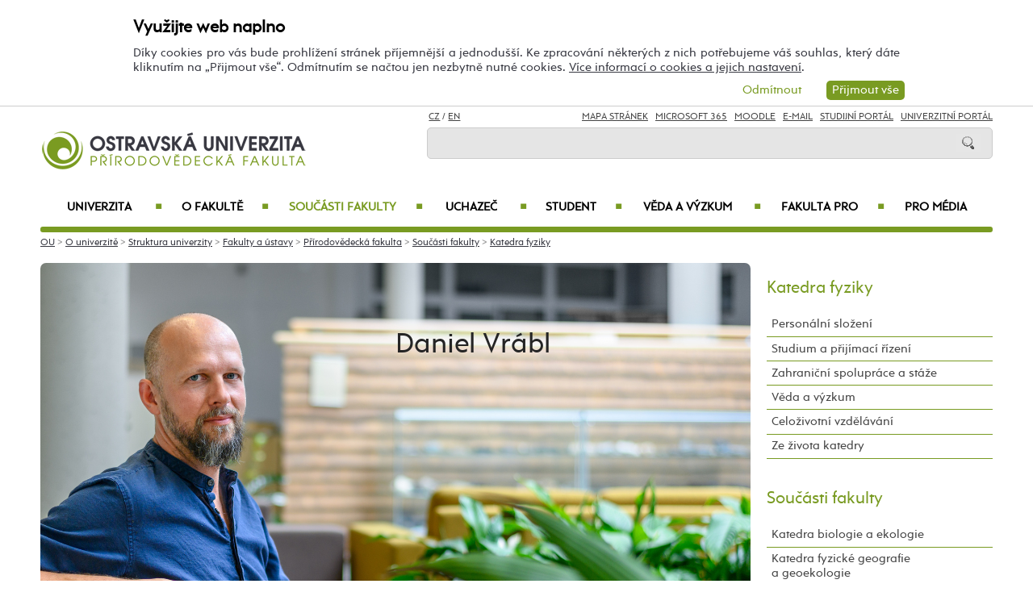

--- FILE ---
content_type: text/html; charset=UTF-8
request_url: https://prf.osu.cz/kfy/daniel-vrabl/4982/
body_size: 141921
content:
    
<!DOCTYPE html>
<html lang="cs">
<head>
<!--
/**
 * @license
 * MyFonts Webfont Build ID 3193626, 2016-03-29T08:37:02-0400
 * 
 * The fonts listed in this notice are subject to the End User License
 * Agreement(s) entered into by the website owner. All other parties are 
 * explicitly restricted from using the Licensed Webfonts(s).
 * 
 * You may obtain a valid license at the URLs below.
 * 
 * Webfont: Rams by TipografiaRamis
 * URL: https://www.myfonts.com/fonts/tipografiaramis/rams/regular/
 * Copyright: Copyright (c) 2012 by TipografiaRamis. All rights reserved.
 * 
 * Webfont: Rams-Bold by TipografiaRamis
 * URL: https://www.myfonts.com/fonts/tipografiaramis/rams/bold/
 * Copyright: Copyright (c) 2012 by TipografiaRamis. All rights reserved.
 * 
 * Webfont: Rams-Italic by TipografiaRamis
 * URL: https://www.myfonts.com/fonts/tipografiaramis/rams/italic/
 * Copyright: Copyright (c) 2012 by TipografiaRamis. All rights reserved.
 * 
 * Webfont: RamsLt by TipografiaRamis
 * URL: https://www.myfonts.com/fonts/tipografiaramis/rams/light/
 * Copyright: Copyright (c) 2012 by TipografiaRamis. All rights reserved.
 * 
 * Webfont: RamsLt-Italic by TipografiaRamis
 * URL: https://www.myfonts.com/fonts/tipografiaramis/rams/light-italic/
 * Copyright: Copyright (c) 2012 by TipografiaRamis. All rights reserved.
 * 
 * Webfont: RamsBlack-Italic by TipografiaRamis
 * URL: https://www.myfonts.com/fonts/tipografiaramis/rams/black-italic/
 * Copyright: Copyright (c) 2013 by TipografiaRamis. All rights reserved.
 * 
 * Webfont: Rams-BoldItalic by TipografiaRamis
 * URL: https://www.myfonts.com/fonts/tipografiaramis/rams/bold-italic/
 * Copyright: Copyright (c) 2012 by TipografiaRamis. All rights reserved.
 * 
 * Webfont: RamsBlack by TipografiaRamis
 * URL: https://www.myfonts.com/fonts/tipografiaramis/rams/black/
 * Copyright: Copyright (c) 2012 by TipografiaRamis. All rights reserved.
 * 
 * 
 * License: https://www.myfonts.com/viewlicense?type=web&buildid=3193626
 * Licensed pageviews: 1,790,000
 * 
 * © 2016 MyFonts Inc
*/

-->
 
 
 
             
<meta name="facebook-domain-verification" content="wav3khb3awuphbumfgx6uid5aw4ord" />
<title>Mgr.&nbsp;Daniel Vrábl,&nbsp;Ph.D. / Katedra fyziky PřF OU</title>
<meta http-equiv="Content-Security-Policy" content="upgrade-insecure-requests"> 
<meta http-equiv="X-Webkit-CSP" content="upgrade-insecure-requests">
<meta http-equiv="content-type" content="text/html; charset=utf-8">
<meta name="description" content="Mgr.nbspDaniel Vrábl,nbspPh.D. - Katedra fyziky PřF OU - Oficiální internetové stránky Ostravské univerzity.">
<meta name="keywords" content="Ostravská univerzita">
<meta name="author" content="Ostravská univerzita">
<meta http-equiv="Cache-Control" content="no-cache, no-store, must-revalidate">
<meta http-equiv="Pragma" content="no-cache">
<meta http-equiv="Expires" content="0">
<meta name="robots" content="all,follow">
<!--<meta name="viewport" content="width=device-width,initial-scale=0.8,maximum-scale=0.8">
<meta name="viewport" id="rozliseni" name="rozliseni" content="width=device-width,initial-scale=1">-->
<meta name="viewport" content="width=device-width, initial-scale=1">
<meta property="og:type" content="profile">
<meta property="og:description" content="Mgr.nbspDaniel Vrábl,nbspPh.D. - Katedra fyziky PřF OU - Oficiální internetové stránky Ostravské univerzity.">
<meta property="og:title" content="Mgr.&nbsp;Daniel Vrábl,&nbsp;Ph.D. / Katedra fyziky PřF OU">
<meta property="og:site_name" content="Ostravská univerzita">
<meta property="og:image" content="https://images.osu.cz/imgview/31000.png">
<meta property="og:locale" content="cs_CZ">
<meta itemprop="name" content="Mgr.&nbsp;Daniel Vrábl,&nbsp;Ph.D. / Katedra fyziky PřF OU">
<link rel="shortcut icon" href="https://images.osu.cz/ikona.png">
<link rel="stylesheet" type="text/css" href="https://www.osu.cz/MyFontsWebfontsKit.css">
<link rel="stylesheet" type="text/css" href="https://www.osu.cz/css/default2017.css?46509325">
<link rel="stylesheet" type="text/css" href="https://prf.osu.cz/cookies/cookies-2022.css?2944108">
<link rel="stylesheet" type="text/css" href="https://www.osu.cz/css/default-prf.css?27727947">
<link rel="stylesheet" type="text/css" href="https://www.osu.cz/css/default-pc2017.css?23306317" media="screen and (min-width:960.01px)">
<link rel="stylesheet" type="text/css" href="https://www.osu.cz/css/default-t2017.css?21802345" media="screen and (min-width:640.01px) and (max-width:960px)">
<link rel="stylesheet" type="text/css" href="https://www.osu.cz/css/default-m2017.css?21260414" media="screen and (max-width:640px)">
<link rel="stylesheet" type="text/css" href="https://www.osu.cz/css/default-social.css?79485226">

<link rel="stylesheet" type="text/css" media="print" href="https://www.osu.cz/css/print-default2017.css">
<link rel="stylesheet" type="text/css" media="print" href="https://www.osu.cz/css/print-default-prf.css">
<link rel="stylesheet" type="text/css" media="print" href="https://www.osu.cz/css/print-default-pc2017.css">
<!-- oushop--><link rel="stylesheet" type="text/css" href="https://www.osu.cz/css/fontawesome/css/all.min.css">
<!-- oushop--><link rel="stylesheet" type="text/css" href="https://www.osu.cz/jquery/jquery-ui.css">


<link rel="alternate" type="application/rss+xml" title="Ostravská univerzita (RSS 2.0)" href="https://www.osu.cz/rss/rss.php">
<link rel="alternate" type="application/rss+xml" title="Fakulta sociálních studií Ostravské univerzity (RSS 2.0)" href="https://www.osu.cz/rss/20000/rss.php">
<link rel="alternate" type="application/rss+xml" title="Fakulta umění Ostravské univerzity (RSS 2.0)" href="https://www.osu.cz/rss/50000/rss.php">
<link rel="alternate" type="application/rss+xml" title="Lékařská Ostravské univerzity (RSS 2.0)" href="https://www.osu.cz/rss/11000/rss.php">
<link rel="alternate" type="application/rss+xml" title="Filozofická fakulta Ostravské univerzity (RSS 2.0)" href="https://www.osu.cz/rss/25000/rss.php">
<link rel="alternate" type="application/rss+xml" title="Pedagogická fakulta Ostravské univerzity (RSS 2.0)" href="https://www.osu.cz/rss/45000/rss.php">
<link rel="alternate" type="application/rss+xml" title="Přírodovědecká fakulta Ostravské univerzity (RSS 2.0)" href="https://www.osu.cz/rss/31000/rss.php"> 
<link rel="alternate" type="application/rss+xml" title="Univerzitní knihovna Ostravské univerzity (RSS 2.0)" href="https://www.osu.cz/rss/91710/rss.php">
<link rel="alternate" type="application/rss+xml" title="Tiskové zprávy Ostravské univerzity (RSS 2.0)" href="https://www.osu.cz/rss/pressrss.php">


<script src="https://www.osu.cz/js/jquery-1.12.2.min.js"></script> 
<script src="https://www.osu.cz/js/jquery.mobile.custom.min.js"></script>
<script src="https://www.osu.cz/js/jquery-ui-1.11.4.custom/jquery-ui.js"></script>
<script src="https://www.osu.cz/js/ui.datepicker-cs-config.js"></script>
<script src="https://www.osu.cz/js/s-java-soc.php?hposun=0&verze=cz&pomocnecislo=51273983"></script>
<script src="https://www.osu.cz/js/java-publ.php?pomocnecislo=7042947"></script>
<script src="https://www.osu.cz/js/jcarousel.basic.js"></script> 
<script src="https://www.osu.cz/js/jquery.jcarousel.min.js"></script>
<link rel="stylesheet" type="text/css" href="https://www.osu.cz/lightbox/lightbox.css">    
<script src="https://www.osu.cz/lightbox/lightbox.min.js"></script> 
<script src="https://www.osu.cz/js/rozliseni.js"></script>



<!-- ktg: 465 / stredisko: 31300 --> </head>

<body onload="load()">
<script src="https://prf.osu.cz/cookies/cookies-js.php?7874794&verze=cz&stredisko=31300"></script> <div id="souhlas"><div class="souhlas_pod"><div class="souhlastext"><span class="naplno">Využijte web naplno</span>Díky cookies pro vás bude prohlížení stránek příjemnější a jednodušší. Ke zpracování některých z nich potřebujeme váš souhlas, který dáte kliknutím na &bdquo;Přijmout vše&ldquo;. Odmítnutím se načtou jen nezbytně nutné cookies. <a href="https://www.osu.cz/gdpr/#o26">Více informací o cookies a jejich nastavení</a>.</div> 
   <span id="povolit_souhlas">Přijmout vše</span> <span id="odmitnout_souhlas">Odmítnout</span></div></div>   <div class="nastaveni dnone"><img src="https://www.osu.cz/grafika2016/cookies-nastaveni.png" id="nastaveni" alt="Výběr cookies" title="Výběr cookies"></div>
   
              
<div id="page">
<div class="main">
<!-- zacatek hlavicka  -->
  <header>
  <div id="menu">
      <img id="topmenu" src="https://www.osu.cz/grafika2016/menu.png" alt="Obrázek" title="">  
            <a id="alogo" href="https://prf.osu.cz"><img id="logo" src="https://www.osu.cz/grafika2016/logo-prf.png" alt="Obrázek" title=""></a>

      <div id="searchmenu">
                 
         <span class="mjaz ">
         <a href="https://prf.osu.cz/kfy/daniel-vrabl/4982/" title="CZ">CZ</a> / <a href="https://prf.osu.eu/kfy/daniel-vrabl/4982/" title="EN">EN</a>  
         </span> 
         
                   
         <span class="modk">  
         <a href="https://www.osu.cz/mapa-stranek/" title="Mapa stránek">Mapa stránek</a>  &nbsp;          

         
         <a href="https://login.microsoftonline.com/" target="_blank" title="Microsoft 365">Microsoft 365</a>  &nbsp;          
         
         <a href="https://moodle.osu.cz" target="_blank" title="eLearningový systém Moodle">Moodle</a>  &nbsp;        
         
         <a href="https://www.osu.cz/30944/pristup-k-e-mailu/" title="e-mail">E-mail</a> &nbsp;  

         <a href="https://is-stag.osu.cz" title="Studijní portál" target="_blank">Studijní portál</a>  &nbsp;  
         
         <a href="https://portal.osu.cz" target="_blank" title="univerzitní portál">Univerzitní Portál</a>         </span>

         <form action="https://www.osu.cz/3313/hledat/" method="get">
            <div id="searchdiv"><input type="image" src="https://www.osu.cz/grafika2016/search.png" alt="Obrázek"><input type="text" id="search" name="search" value="">
            <br class="clear"></div>
         </form>
               </div>
<!-- zacatek hlavniho menu   --> 
      <nav>
          <ul class="menuou"> 
            <li id="menumuvod">
                             <a class="menumf" href="/" title="Úvodní strana">Úvod</a>  &nbsp;&nbsp;|&nbsp;&nbsp; <a class="menumf" href="https://login.microsoftonline.com/" title="Microsoft 365">Microsoft 365</a> &nbsp;&nbsp;|&nbsp;&nbsp;  <a class="menumf" href="https://www.osu.cz/30944/pristup-k-e-mailu/" title="E-mail">E-mail</a> <br> <a class="menumf" href="https://is-stag.osu.cz/" title="Studijní portál">Studijní portál</a> &nbsp;&nbsp;|&nbsp;&nbsp; 
                 <a class="menumf" href="https://portal.osu.cz/" title="Portál OU">Univerzitní Portál</a> &nbsp;&nbsp;|&nbsp;&nbsp; 
                        <a href="https://prf.osu.eu/kfy/daniel-vrabl/4982/" title="EN" class="menumf">EN</a>     
            </li>          
           
                <li id="hlmenu1"><a  href="https://www.osu.cz">Univerzita <span>&#9632;</span></a></li>
               
                <li id="hlmenu2"><a  href="https://prf.osu.cz/o-fakulte/">O fakultě <span>&#9632;</span></a></li>
               
                <li id="hlmenu3"><a  href="https://prf.osu.cz/soucasti-fakulty/" class="barva">Součásti fakulty <span>&#9632;</span></a></li>
               
                <li id="hlmenu4"><a  href="https://prf.osu.cz/uchazec/">Uchazeč <span>&#9632;</span></a></li>
               
                <li id="hlmenu5"><a  href="https://prf.osu.cz/student/">Student <span>&#9632;</span></a></li>
               
                <li id="hlmenu6"><a  href="https://prf.osu.cz/veda-a-vyzkum/">Věda a&nbsp;výzkum <span>&#9632;</span></a></li>
               
                <li id="hlmenu7"><a  href="https://prf.osu.cz/fakulta-pro/">Fakulta PRO <span>&#9632;</span></a></li>
               
                <li id="hlmenu8"><a  href="https://www.osu.cz/pro-media/">Pro média</a></li>
                         <li id="menum">
                            <a class="menumf" href="https://fss.osu.cz" title="FSS"><img src="https://www.osu.cz/grafika2016/menu-fss.png" alt="FSS"></a>
                 <a class="menumf" href="https://pdf.osu.cz" title="PdF"><img src="https://www.osu.cz/grafika2016/menu-pdf.png" alt="PdF"></a>
                 <a class="menumf" href="https://fu.osu.cz" title="FU"><img src="https://www.osu.cz/grafika2016/menu-fu.png" alt="FU"></a>
                 <a class="menumf" href="https://ff.osu.cz" title="FF"><img src="https://www.osu.cz/grafika2016/menu-ff.png" alt="FF"></a>
                 <a class="menumf" href="https://lf.osu.cz" title="LF"><img src="https://www.osu.cz/grafika2016/menu-lf.png" alt="LF"></a>
                 <a class="menumf" href="https://prf.osu.cz" title="PřF"><img src="https://www.osu.cz/grafika2016/menu-prf.png" alt="PřF"></a>
                 <a class="menumf" href="https://ifm.osu.cz" title="ÚVAFM"><img src="https://www.osu.cz/grafika2016/menu-new-ifm.png" alt="ÚVAFM"></a>
                 <a class="menumf" href="https://www.osu.cz" title="OU"><img src="https://www.osu.cz/grafika2016/menu-ou.png" alt="OU"></a>
                 <a class="menumo" href="https://oushop.osu.cz/" title="Knihkupectví"><img src="https://www.osu.cz/grafika2016/menu-e-shop.png" alt="E-shop"></a>
                 <a class="menumo" href="https://knihovna.osu.cz" title="Knihovna"><img src="https://www.osu.cz/grafika2016/menu-knihovna.png" alt="Knihovna"></a>
                 <a class="menumo" href="https://www.osu.cz/poradenske-centrum/" title="Poradenské centrum"><img src="https://www.osu.cz/grafika2016/menu-poradenske-centrum.png" alt="Poradenské centrum"></a>
                 <a class="menumo" href="https://www.osu.cz/budovy/" title="Budovy"><img src="https://www.osu.cz/grafika2016/menu-budovy.png" alt="Budovy"></a>
                 <a class="menumo" href="https://www.osu.cz/aktuality/" title="Aktuality"><img src="https://www.osu.cz/grafika2016/menu-aktuality.png" alt="Aktuality"></a>
                 <a class="menumo" href="https://www.osu.cz/kalendar/" title="Kalendář"><img src="https://www.osu.cz/grafika2016/menu-kalendar.png" alt="Kalendář"></a>
                      </li>            
            
          </ul>
          
      </nav>
<!-- konec hlavniho menu   -->

      
      <div class="clear"></div>
  </div>
  </header>    
<!-- konec hlavicka  -->

<!-- rozbalovaci podmenu, hlpodmenu1 patří k hlmenu1  -->
  
    <div id="hlpodmenu1">
       <div class="hlpodmenucast"> 
         <ul>
                                                                                                                                                                                                                               
             <li><a title="O univerzitě" href="https://www.osu.cz/o-univerzite/" class="hornimenutext">O univerzitě</a></li>
                                                                                                                                                                                                                               
             <li><a title="Uchazeč" href="https://www.osu.cz/uchazec/" class="hornimenutext">Uchazeč</a></li>
                                                                                                                                                                                                                               
             <li><a title="Student" href="https://www.osu.cz/student/" class="hornimenutext">Student</a></li>
                                                                                                                                                                                                                               
             <li><a title="Absolvent" href="https://absolventi.osu.cz" class="hornimenutext" target="_blank">Absolvent</a></li>
             
         </ul>       
       </div>
       <div class="hlpodmenucast">
         <ul>
                      <li><a title="Věda a&nbsp;umělecká činnost" href="https://www.osu.cz/veda-a-umelecka-cinnost/" class="hornimenutext">Věda a&nbsp;umělecká činnost</a></li>
                      <li><a title="Mezinárodní vztahy" href="https://www.osu.cz/mezinarodni-vztahy/" class="hornimenutext">Mezinárodní vztahy</a></li>
                      <li><a title="Univerzita PRO" href="https://www.osu.cz/univerzita-pro/" class="hornimenutext">Univerzita PRO</a></li>
                      <li><a title="Pro média" href="https://www.osu.cz/pro-media/" class="hornimenutext">Pro média</a></li>
           
         </ul>      
       </div>  
       <div class="hlpodmenucast2 none">
                  <div class="rychly"><a href="https://knihovna.osu.cz" title="Knihovna"><img src="https://www.osu.cz/grafika2016/menu-knihovna.png" alt="Knihovna"></a></div>
           <div class="rychly"><a href="https://oushop.osu.cz/" title="Knihkupectví"><img src="https://www.osu.cz/grafika2016/menu-e-shop.png" alt="E-shop"></a></div>           
           <div class="rychly"><a href="https://www.osu.cz/budovy/" title="Budovy"><img src="https://www.osu.cz/grafika2016/menu-budovy.png" alt="Budovy"></a></div>
           <div class="rychly"><a href="https://www.osu.cz/poradenske-centrum/" title="Poradenské centrum"><img src="https://www.osu.cz/grafika2016/menu-poradenske-centrum.png" alt="Poradenské centrum"></a></div>           
           <div class="rychly"><a href="https://www.osu.cz/kalendar/" title="Kalendář"><img src="https://www.osu.cz/grafika2016/menu-kalendar.png" alt="Kalendář"></a></div>
           <div class="rychly"><a href="https://www.osu.cz/aktuality/" title="Aktuality"><img src="https://www.osu.cz/grafika2016/menu-aktuality.png" alt="Aktuality"></a></div>
                  
           <div class="clear"></div> 
       </div>
       <div class="clear"></div> 
           <div class="menufcara">&nbsp;</div> 
                  <div class="menufss"><a href="https://fss.osu.cz" title="FSS"><img src="https://www.osu.cz/grafika2016/menu-new-fss.png" alt="FSS"></a></div>
           <div class="menupdf"><a href="https://pdf.osu.cz" title="PdF"><img src="https://www.osu.cz/grafika2016/menu-new-pdf.png" alt="PdF"></a></div>
           <div class="menufu"><a href="https://fu.osu.cz" title="FU"><img src="https://www.osu.cz/grafika2016/menu-new-fu.png" alt="FU"></a></div>
           <div class="menuff"><a href="https://ff.osu.cz" title="FF"><img src="https://www.osu.cz/grafika2016/menu-new-ff.png" alt="FF"></a></div>
           <div class="menulf"><a href="https://lf.osu.cz" title="LF"><img src="https://www.osu.cz/grafika2016/menu-new-lf.png" alt="LF"></a></div>
           <div class="menuprf"><a href="https://prf.osu.cz" title="PřF"><img src="https://www.osu.cz/grafika2016/menu-new-prf.png" alt="PřF"></a></div>
           <div class="menuust"><a href="https://ifm.osu.cz" title="ÚVAFM"><img src="https://www.osu.cz/grafika2016/menu-new-ifm.png" alt="ÚVAFM"></a></div>
           <div class="menuosu"><a href="https://www.osu.cz" title="OU"><img src="https://www.osu.cz/grafika2016/menu-new-ou.png" alt="OU"></a></div> 
                  
        
    </div>
      
    <div id="hlpodmenu2">
       <div class="hlpodmenucast"> 
         <ul>
                                                                                                                                                                                                                               
             <li><a title="Aktuality" href="https://prf.osu.cz/aktuality/" class="hornimenutext">Aktuality</a></li>
                                                                                                                                                                                                                               
             <li><a title="Konference" href="https://prf.osu.cz/konference/" class="hornimenutext">Konference</a></li>
                                                                                                                                                                                                                               
             <li><a title="Kalendář" href="https://prf.osu.cz/kalendar/" class="hornimenutext">Kalendář</a></li>
                                                                                                                                                                                                                               
             <li><a title="Mise a&nbsp;vize" href="https://prf.osu.cz/mise-a-vize/" class="hornimenutext">Mise a&nbsp;vize</a></li>
                                                                                                                                                                                                                               
             <li><a title="Struktura fakulty" href="https://prf.osu.cz/struktura-fakulty/" class="hornimenutext">Struktura fakulty</a></li>
                                                                                                                                                                                                                               
             <li><a title="Mezinárodní spolupráce" href="https://prf.osu.cz/mezinarodni-spoluprace/" class="hornimenutext">Mezinárodní spolupráce</a></li>
                                                                                                                                                                                                                               
             <li><a title="Historie fakulty" href="https://prf.osu.cz/historie-fakulty/" class="hornimenutext">Historie fakulty</a></li>
             
         </ul>       
       </div>
       <div class="hlpodmenucast">
         <ul>
                      <li><a title="Ze života fakulty" href="https://prf.osu.cz/ze-zivota-fakulty/" class="hornimenutext">Ze života fakulty</a></li>
                      <li><a title="Pracovní příležitosti" href="https://prf.osu.cz/nabidka-zamestnani/" class="hornimenutext">Pracovní příležitosti</a></li>
                      <li><a title="Dokumenty" href="https://prf.osu.cz/dokumenty/" class="hornimenutext">Dokumenty</a></li>
                      <li><a title="Úřední deska" href="https://prf.osu.cz/uredni-deska/" class="hornimenutext">Úřední deska</a></li>
                      <li><a title="Budovy" href="https://www.osu.cz/budovy/" class="hornimenutext">Budovy</a></li>
                      <li><a title="Personální složení" href="https://prf.osu.cz/personalni-slozeni/" class="hornimenutext">Personální složení</a></li>
                      <li><a title="Kontakty" href="https://prf.osu.cz/kontakty/" class="hornimenutext">Kontakty</a></li>
           
         </ul>      
       </div>  
       <div class="hlpodmenucast2 none">
                  <div class="rychly"><a href="https://knihovna.osu.cz" title="Knihovna"><img src="https://www.osu.cz/grafika2016/menu-knihovna.png" alt="Knihovna"></a></div>
           <div class="rychly"><a href="https://oushop.osu.cz/" title="Knihkupectví"><img src="https://www.osu.cz/grafika2016/menu-e-shop.png" alt="E-shop"></a></div>           
           <div class="rychly"><a href="https://www.osu.cz/budovy/" title="Budovy"><img src="https://www.osu.cz/grafika2016/menu-budovy.png" alt="Budovy"></a></div>
           <div class="rychly"><a href="https://www.osu.cz/poradenske-centrum/" title="Poradenské centrum"><img src="https://www.osu.cz/grafika2016/menu-poradenske-centrum.png" alt="Poradenské centrum"></a></div>           
           <div class="rychly"><a href="https://www.osu.cz/kalendar/" title="Kalendář"><img src="https://www.osu.cz/grafika2016/menu-kalendar.png" alt="Kalendář"></a></div>
           <div class="rychly"><a href="https://www.osu.cz/aktuality/" title="Aktuality"><img src="https://www.osu.cz/grafika2016/menu-aktuality.png" alt="Aktuality"></a></div>
                  
           <div class="clear"></div> 
       </div>
       <div class="clear"></div> 
           <div class="menufcara">&nbsp;</div> 
                  <div class="menufss"><a href="https://fss.osu.cz" title="FSS"><img src="https://www.osu.cz/grafika2016/menu-new-fss.png" alt="FSS"></a></div>
           <div class="menupdf"><a href="https://pdf.osu.cz" title="PdF"><img src="https://www.osu.cz/grafika2016/menu-new-pdf.png" alt="PdF"></a></div>
           <div class="menufu"><a href="https://fu.osu.cz" title="FU"><img src="https://www.osu.cz/grafika2016/menu-new-fu.png" alt="FU"></a></div>
           <div class="menuff"><a href="https://ff.osu.cz" title="FF"><img src="https://www.osu.cz/grafika2016/menu-new-ff.png" alt="FF"></a></div>
           <div class="menulf"><a href="https://lf.osu.cz" title="LF"><img src="https://www.osu.cz/grafika2016/menu-new-lf.png" alt="LF"></a></div>
           <div class="menuprf"><a href="https://prf.osu.cz" title="PřF"><img src="https://www.osu.cz/grafika2016/menu-new-prf.png" alt="PřF"></a></div>
           <div class="menuust"><a href="https://ifm.osu.cz" title="ÚVAFM"><img src="https://www.osu.cz/grafika2016/menu-new-ifm.png" alt="ÚVAFM"></a></div>
           <div class="menuosu"><a href="https://www.osu.cz" title="OU"><img src="https://www.osu.cz/grafika2016/menu-new-ou.png" alt="OU"></a></div> 
                  
        
    </div>
      
    <div id="hlpodmenu3">
       <div class="hlpodmenucast"> 
         <ul>
                                                                                                                                                                                                                               
             <li><a title="Katedra biologie a&nbsp;ekologie" href="https://prf.osu.cz/kbe" class="hornimenutext">Katedra biologie a&nbsp;ekologie</a></li>
                                                                                                                                                                                                                               
             <li><a title="Katedra fyzické geografie a&nbsp;geoekologie" href="https://prf.osu.cz/kfg" class="hornimenutext">Katedra fyzické geografie a&nbsp;geoekologie</a></li>
                                                                                                                                                                                                                               
             <li><a title="Katedra fyziky" href="https://prf.osu.cz/kfy" class="hornimenutext">Katedra fyziky</a></li>
                                                                                                                                                                                                                               
             <li><a title="Katedra chemie" href="https://prf.osu.cz/kch" class="hornimenutext">Katedra chemie</a></li>
                                                                                                                                                                                                                               
             <li><a title="Katedra informatiky a&nbsp;počítačů" href="https://prf.osu.cz/kip" class="hornimenutext">Katedra informatiky a&nbsp;počítačů</a></li>
             
         </ul>       
       </div>
       <div class="hlpodmenucast">
         <ul>
                      <li><a title="Katedra matematiky" href="https://prf.osu.cz/kma" class="hornimenutext">Katedra matematiky</a></li>
                      <li><a title="Katedra sociální geografie a&nbsp;regionálního rozvoje" href="https://prf.osu.cz/ksg" class="hornimenutext">Katedra sociální geografie a&nbsp;regionálního rozvoje</a></li>
                      <li><a title="Environmentální centrum" href="https://prf.osu.cz/enc" class="hornimenutext">Environmentální centrum</a></li>
                      <li><a title="Centrum pro&nbsp;výzkum vzdělávání v&nbsp;přírodovědných oborech a&nbsp;talentmanagement" href="https://prf.osu.cz/cvvpt" class="hornimenutext">Centrum pro&nbsp;výzkum vzdělávání v&nbsp;přírodovědných oborech a&nbsp;talentmanagement</a></li>
                      <li><a title="Centrum celoživotního vzdělávání" href="https://prf.osu.cz/czv/" class="hornimenutext">Centrum celoživotního vzdělávání</a></li>
           
         </ul>      
       </div>  
       <div class="hlpodmenucast2 none">
                  <div class="rychly"><a href="https://knihovna.osu.cz" title="Knihovna"><img src="https://www.osu.cz/grafika2016/menu-knihovna.png" alt="Knihovna"></a></div>
           <div class="rychly"><a href="https://oushop.osu.cz/" title="Knihkupectví"><img src="https://www.osu.cz/grafika2016/menu-e-shop.png" alt="E-shop"></a></div>           
           <div class="rychly"><a href="https://www.osu.cz/budovy/" title="Budovy"><img src="https://www.osu.cz/grafika2016/menu-budovy.png" alt="Budovy"></a></div>
           <div class="rychly"><a href="https://www.osu.cz/poradenske-centrum/" title="Poradenské centrum"><img src="https://www.osu.cz/grafika2016/menu-poradenske-centrum.png" alt="Poradenské centrum"></a></div>           
           <div class="rychly"><a href="https://www.osu.cz/kalendar/" title="Kalendář"><img src="https://www.osu.cz/grafika2016/menu-kalendar.png" alt="Kalendář"></a></div>
           <div class="rychly"><a href="https://www.osu.cz/aktuality/" title="Aktuality"><img src="https://www.osu.cz/grafika2016/menu-aktuality.png" alt="Aktuality"></a></div>
                  
           <div class="clear"></div> 
       </div>
       <div class="clear"></div> 
           <div class="menufcara">&nbsp;</div> 
                  <div class="menufss"><a href="https://fss.osu.cz" title="FSS"><img src="https://www.osu.cz/grafika2016/menu-new-fss.png" alt="FSS"></a></div>
           <div class="menupdf"><a href="https://pdf.osu.cz" title="PdF"><img src="https://www.osu.cz/grafika2016/menu-new-pdf.png" alt="PdF"></a></div>
           <div class="menufu"><a href="https://fu.osu.cz" title="FU"><img src="https://www.osu.cz/grafika2016/menu-new-fu.png" alt="FU"></a></div>
           <div class="menuff"><a href="https://ff.osu.cz" title="FF"><img src="https://www.osu.cz/grafika2016/menu-new-ff.png" alt="FF"></a></div>
           <div class="menulf"><a href="https://lf.osu.cz" title="LF"><img src="https://www.osu.cz/grafika2016/menu-new-lf.png" alt="LF"></a></div>
           <div class="menuprf"><a href="https://prf.osu.cz" title="PřF"><img src="https://www.osu.cz/grafika2016/menu-new-prf.png" alt="PřF"></a></div>
           <div class="menuust"><a href="https://ifm.osu.cz" title="ÚVAFM"><img src="https://www.osu.cz/grafika2016/menu-new-ifm.png" alt="ÚVAFM"></a></div>
           <div class="menuosu"><a href="https://www.osu.cz" title="OU"><img src="https://www.osu.cz/grafika2016/menu-new-ou.png" alt="OU"></a></div> 
                  
        
    </div>
      
    <div id="hlpodmenu4">
       <div class="hlpodmenucast"> 
         <ul>
                                                                                                                                                                                                                               
             <li><a title="E-přihláška" href="https://portal.osu.cz/eprihlaska" class="hornimenutext" target="_blank">E-přihláška</a></li>
                                                                                                                                                                                                                               
             <li><a title="Naše studijní programy a&nbsp;obory" href="https://prf.osu.cz/studijniobory/" class="hornimenutext">Naše studijní programy a&nbsp;obory</a></li>
                                                                                                                                                                                                                               
             <li><a title="Přijímací řízení" href="https://prf.osu.cz/prijimaci-rizeni/" class="hornimenutext">Přijímací řízení</a></li>
                                                                                                                                                                                                                               
             <li><a title="Výsledky přijímacího řízení" href="https://prf.osu.cz/vysledky-prijimaciho-rizeni/" class="hornimenutext">Výsledky přijímacího řízení</a></li>
                                                                                                                                                                                                                               
             <li><a title="Proč studovat na&nbsp;PřF OU" href="https://prf.osu.cz/proc-studovat-na-prf-ou/" class="hornimenutext">Proč studovat na&nbsp;PřF OU</a></li>
                                                                                                                                                                                                                               
             <li><a title="Doktorské studium" href="https://prf.osu.cz/doktorske-studium/" class="hornimenutext">Doktorské studium</a></li>
                                                                                                                                                                                                                               
             <li><a title="Státní rigorózní zkouška" href="https://prf.osu.cz/statni-rigorozni-zkouska/" class="hornimenutext">Státní rigorózní zkouška</a></li>
                                                                                                                                                                                                                               
             <li><a title="Dny otevřených dveří" href="https://prf.osu.cz/dny-otevrenych-dveri/" class="hornimenutext">Dny otevřených dveří</a></li>
                                                                                                                                                                                                                               
             <li><a title="Poradenské a&nbsp;kariérní centrum" href="https://poradenske.osu.cz/" class="hornimenutext">Poradenské a&nbsp;kariérní centrum</a></li>
                                                                                                                                                                                                                               
             <li><a title="Studuj s&nbsp;námi v&nbsp;zahraničí" href="https://prf.osu.cz/mezinarodni-spoluprace/" class="hornimenutext">Studuj s&nbsp;námi v&nbsp;zahraničí</a></li>
             
         </ul>       
       </div>
       <div class="hlpodmenucast">
         <ul>
                      <li><a title="Univerzita třetího věku" href="https://prf.osu.cz/univerzita-tretiho-veku/" class="hornimenutext">Univerzita třetího věku</a></li>
                      <li><a title="Stipendia" href="https://prf.osu.cz/stipendia/" class="hornimenutext">Stipendia</a></li>
                      <li><a title="Poplatky za&nbsp;studium" href="https://www.osu.cz/poplatky-za-studium/" class="hornimenutext">Poplatky za&nbsp;studium</a></li>
                      <li><a title="Studentský život" href="https://prf.osu.cz/studentsky-zivot/" class="hornimenutext">Studentský život</a></li>
                      <li><a title="Pro studenty se&nbsp;specifickými potřebami" href="https://prf.osu.cz/pro-studenty-se-specifickymi-potrebami/" class="hornimenutext">Pro studenty se&nbsp;specifickými potřebami</a></li>
                      <li><a title="Naši absolventi" href="https://prf.osu.cz/nasi-absolventi/" class="hornimenutext">Naši absolventi</a></li>
                      <li><a title="Náš region" href="https://prf.osu.cz/nas-region/" class="hornimenutext">Náš region</a></li>
                      <li><a title="Celoživotní vzdělávání" href="https://prf.osu.cz/celozivotni-vzdelavani/" class="hornimenutext">Celoživotní vzdělávání</a></li>
                      <li><a title="Propoj se&nbsp;s&nbsp;námi – sociální sítě" href="https://www.osu.cz/univerzita-na-socialnich-sitich/" class="hornimenutext">Propoj se&nbsp;s&nbsp;námi – sociální sítě</a></li>
                      <li><a title="Kontakty pro&nbsp;uchazeče" href="https://prf.osu.cz/kontakty-pro-studenty/" class="hornimenutext">Kontakty pro&nbsp;uchazeče</a></li>
           
         </ul>      
       </div>  
       <div class="hlpodmenucast2 none">
                  <div class="rychly"><a href="https://knihovna.osu.cz" title="Knihovna"><img src="https://www.osu.cz/grafika2016/menu-knihovna.png" alt="Knihovna"></a></div>
           <div class="rychly"><a href="https://oushop.osu.cz/" title="Knihkupectví"><img src="https://www.osu.cz/grafika2016/menu-e-shop.png" alt="E-shop"></a></div>           
           <div class="rychly"><a href="https://www.osu.cz/budovy/" title="Budovy"><img src="https://www.osu.cz/grafika2016/menu-budovy.png" alt="Budovy"></a></div>
           <div class="rychly"><a href="https://www.osu.cz/poradenske-centrum/" title="Poradenské centrum"><img src="https://www.osu.cz/grafika2016/menu-poradenske-centrum.png" alt="Poradenské centrum"></a></div>           
           <div class="rychly"><a href="https://www.osu.cz/kalendar/" title="Kalendář"><img src="https://www.osu.cz/grafika2016/menu-kalendar.png" alt="Kalendář"></a></div>
           <div class="rychly"><a href="https://www.osu.cz/aktuality/" title="Aktuality"><img src="https://www.osu.cz/grafika2016/menu-aktuality.png" alt="Aktuality"></a></div>
                  
           <div class="clear"></div> 
       </div>
       <div class="clear"></div> 
           <div class="menufcara">&nbsp;</div> 
                  <div class="menufss"><a href="https://fss.osu.cz" title="FSS"><img src="https://www.osu.cz/grafika2016/menu-new-fss.png" alt="FSS"></a></div>
           <div class="menupdf"><a href="https://pdf.osu.cz" title="PdF"><img src="https://www.osu.cz/grafika2016/menu-new-pdf.png" alt="PdF"></a></div>
           <div class="menufu"><a href="https://fu.osu.cz" title="FU"><img src="https://www.osu.cz/grafika2016/menu-new-fu.png" alt="FU"></a></div>
           <div class="menuff"><a href="https://ff.osu.cz" title="FF"><img src="https://www.osu.cz/grafika2016/menu-new-ff.png" alt="FF"></a></div>
           <div class="menulf"><a href="https://lf.osu.cz" title="LF"><img src="https://www.osu.cz/grafika2016/menu-new-lf.png" alt="LF"></a></div>
           <div class="menuprf"><a href="https://prf.osu.cz" title="PřF"><img src="https://www.osu.cz/grafika2016/menu-new-prf.png" alt="PřF"></a></div>
           <div class="menuust"><a href="https://ifm.osu.cz" title="ÚVAFM"><img src="https://www.osu.cz/grafika2016/menu-new-ifm.png" alt="ÚVAFM"></a></div>
           <div class="menuosu"><a href="https://www.osu.cz" title="OU"><img src="https://www.osu.cz/grafika2016/menu-new-ou.png" alt="OU"></a></div> 
                  
        
    </div>
      
    <div id="hlpodmenu5">
       <div class="hlpodmenucast"> 
         <ul>
                                                                                                                                                                                                                               
             <li><a title="Portál Ostravské univerzity" href="https://www.osu.cz/portal/" class="hornimenutext">Portál Ostravské univerzity</a></li>
                                                                                                                                                                                                                               
             <li><a title="Studentský e-mail" href="https://student.osu.cz/" class="hornimenutext" target="_blank">Studentský e-mail</a></li>
                                                                                                                                                                                                                               
             <li><a title="Harmonogram akademického roku PřF&nbsp;OU" href="https://prf.osu.cz/harmonogram-akademickeho-roku-prf-ou/" class="hornimenutext">Harmonogram akademického roku PřF&nbsp;OU</a></li>
                                                                                                                                                                                                                               
             <li><a title="Studijní předpisy" href="https://www.osu.cz/dokumenty/" class="hornimenutext">Studijní předpisy</a></li>
                                                                                                                                                                                                                               
             <li><a title="Studentský život" href="https://prf.osu.cz/studentsky-zivot/" class="hornimenutext">Studentský život</a></li>
                                                                                                                                                                                                                               
             <li><a title="Studium a&nbsp;stáže v&nbsp;zahraničí" href="https://prf.osu.cz/mezinarodni-spoluprace/" class="hornimenutext">Studium a&nbsp;stáže v&nbsp;zahraničí</a></li>
                                                                                                                                                                                                                               
             <li><a title="Poradenské a&nbsp;kariérní centrum" href="https://poradenske.osu.cz/" class="hornimenutext">Poradenské a&nbsp;kariérní centrum</a></li>
                                                                                                                                                                                                                               
             <li><a title="Centrum Pyramida pro&nbsp;studenty se&nbsp;specifickými potřebami" href="https://pyramida.osu.cz" class="hornimenutext">Centrum Pyramida pro&nbsp;studenty se&nbsp;specifickými potřebami</a></li>
                                                                                                                                                                                                                               
             <li><a title="Kariérní portál Ostravské univerzity – JobTeaser" href="https://poradenske.osu.cz/karierni-portal-jobteaser/" class="hornimenutext">Kariérní portál Ostravské univerzity – JobTeaser</a></li>
                                                                                                                                                                                                                               
             <li><a title="Pohybové aktivity a&nbsp;rezervace sportovišť" href="https://osu.isportsystem.cz/" class="hornimenutext" target="_blank">Pohybové aktivity a&nbsp;rezervace sportovišť</a></li>
             
         </ul>       
       </div>
       <div class="hlpodmenucast">
         <ul>
                      <li><a title="Sportovní reprezentace a&nbsp;akademický sport" href="https://www.osu.cz/reprezentace" class="hornimenutext">Sportovní reprezentace a&nbsp;akademický sport</a></li>
                      <li><a title="Stipendia" href="https://prf.osu.cz/stipendia/" class="hornimenutext">Stipendia</a></li>
                      <li><a title="Poplatky za&nbsp;studium" href="https://www.osu.cz/poplatky-za-studium/" class="hornimenutext">Poplatky za&nbsp;studium</a></li>
                      <li><a title="Pojištění" href="https://www.osu.cz/pojisteni/" class="hornimenutext">Pojištění</a></li>
                      <li><a title="Úřední deska" href="https://prf.osu.cz/uredni-deska/" class="hornimenutext">Úřední deska</a></li>
                      <li><a title="Propoj se&nbsp;s&nbsp;námi – sociální sítě" href="https://www.osu.cz/univerzita-na-socialnich-sitich/" class="hornimenutext">Propoj se&nbsp;s&nbsp;námi – sociální sítě</a></li>
                      <li><a title="Kontakty pro&nbsp;studenty" href="https://prf.osu.cz/kontakty-pro-studenty/" class="hornimenutext">Kontakty pro&nbsp;studenty</a></li>
                      <li><a title="Studentské aktivity" href="https://prf.osu.cz/studentske-aktivity/" class="hornimenutext">Studentské aktivity</a></li>
                      <li><a title="Doučko" href="https://prf.osu.cz/doucko/" class="hornimenutext">Doučko</a></li>
           
         </ul>      
       </div>  
       <div class="hlpodmenucast2 none">
                  <div class="rychly"><a href="https://knihovna.osu.cz" title="Knihovna"><img src="https://www.osu.cz/grafika2016/menu-knihovna.png" alt="Knihovna"></a></div>
           <div class="rychly"><a href="https://oushop.osu.cz/" title="Knihkupectví"><img src="https://www.osu.cz/grafika2016/menu-e-shop.png" alt="E-shop"></a></div>           
           <div class="rychly"><a href="https://www.osu.cz/budovy/" title="Budovy"><img src="https://www.osu.cz/grafika2016/menu-budovy.png" alt="Budovy"></a></div>
           <div class="rychly"><a href="https://www.osu.cz/poradenske-centrum/" title="Poradenské centrum"><img src="https://www.osu.cz/grafika2016/menu-poradenske-centrum.png" alt="Poradenské centrum"></a></div>           
           <div class="rychly"><a href="https://www.osu.cz/kalendar/" title="Kalendář"><img src="https://www.osu.cz/grafika2016/menu-kalendar.png" alt="Kalendář"></a></div>
           <div class="rychly"><a href="https://www.osu.cz/aktuality/" title="Aktuality"><img src="https://www.osu.cz/grafika2016/menu-aktuality.png" alt="Aktuality"></a></div>
                  
           <div class="clear"></div> 
       </div>
       <div class="clear"></div> 
           <div class="menufcara">&nbsp;</div> 
                  <div class="menufss"><a href="https://fss.osu.cz" title="FSS"><img src="https://www.osu.cz/grafika2016/menu-new-fss.png" alt="FSS"></a></div>
           <div class="menupdf"><a href="https://pdf.osu.cz" title="PdF"><img src="https://www.osu.cz/grafika2016/menu-new-pdf.png" alt="PdF"></a></div>
           <div class="menufu"><a href="https://fu.osu.cz" title="FU"><img src="https://www.osu.cz/grafika2016/menu-new-fu.png" alt="FU"></a></div>
           <div class="menuff"><a href="https://ff.osu.cz" title="FF"><img src="https://www.osu.cz/grafika2016/menu-new-ff.png" alt="FF"></a></div>
           <div class="menulf"><a href="https://lf.osu.cz" title="LF"><img src="https://www.osu.cz/grafika2016/menu-new-lf.png" alt="LF"></a></div>
           <div class="menuprf"><a href="https://prf.osu.cz" title="PřF"><img src="https://www.osu.cz/grafika2016/menu-new-prf.png" alt="PřF"></a></div>
           <div class="menuust"><a href="https://ifm.osu.cz" title="ÚVAFM"><img src="https://www.osu.cz/grafika2016/menu-new-ifm.png" alt="ÚVAFM"></a></div>
           <div class="menuosu"><a href="https://www.osu.cz" title="OU"><img src="https://www.osu.cz/grafika2016/menu-new-ou.png" alt="OU"></a></div> 
                  
        
    </div>
      
    <div id="hlpodmenu6">
       <div class="hlpodmenucast"> 
         <ul>
                                                                                                                                                                                                                               
             <li><a title="Fakultní směry výzkumu" href="https://prf.osu.cz/fakultni-smery-vyzkumu/" class="hornimenutext">Fakultní směry výzkumu</a></li>
                                                                                                                                                                                                                               
             <li><a title="Výzkum na&nbsp;katedrách" href="https://prf.osu.cz/vyzkum-na-katedrach/" class="hornimenutext">Výzkum na&nbsp;katedrách</a></li>
                                                                                                                                                                                                                               
             <li><a title="Vědecké ústavy a&nbsp;instituty" href="https://prf.osu.cz/vedecke-ustavy-a-instituty/" class="hornimenutext">Vědecké ústavy a&nbsp;instituty</a></li>
                                                                                                                                                                                                                               
             <li><a title="Projekty a&nbsp;granty" href="https://prf.osu.cz/projekty-a-granty/" class="hornimenutext">Projekty a&nbsp;granty</a></li>
             
         </ul>       
       </div>
       <div class="hlpodmenucast">
         <ul>
                      <li><a title="Doktorské studium" href="https://prf.osu.cz/doktorske-studium/" class="hornimenutext">Doktorské studium</a></li>
                      <li><a title="Rigorózní řízení" href="https://prf.osu.cz/statni-rigorozni-zkouska/" class="hornimenutext">Rigorózní řízení</a></li>
                      <li><a title="Habilitační a&nbsp;profesorská řízení" href="https://prf.osu.cz/habilitacni-a-profesorska-rizeni/" class="hornimenutext">Habilitační a&nbsp;profesorská řízení</a></li>
                      <li><a title="Kontakty pro&nbsp;vědu a&nbsp;výzkum" href="https://prf.osu.cz/kontakty-pro-vedu-a-vyzkum/" class="hornimenutext">Kontakty pro&nbsp;vědu a&nbsp;výzkum</a></li>
           
         </ul>      
       </div>  
       <div class="hlpodmenucast2 none">
                  <div class="rychly"><a href="https://knihovna.osu.cz" title="Knihovna"><img src="https://www.osu.cz/grafika2016/menu-knihovna.png" alt="Knihovna"></a></div>
           <div class="rychly"><a href="https://oushop.osu.cz/" title="Knihkupectví"><img src="https://www.osu.cz/grafika2016/menu-e-shop.png" alt="E-shop"></a></div>           
           <div class="rychly"><a href="https://www.osu.cz/budovy/" title="Budovy"><img src="https://www.osu.cz/grafika2016/menu-budovy.png" alt="Budovy"></a></div>
           <div class="rychly"><a href="https://www.osu.cz/poradenske-centrum/" title="Poradenské centrum"><img src="https://www.osu.cz/grafika2016/menu-poradenske-centrum.png" alt="Poradenské centrum"></a></div>           
           <div class="rychly"><a href="https://www.osu.cz/kalendar/" title="Kalendář"><img src="https://www.osu.cz/grafika2016/menu-kalendar.png" alt="Kalendář"></a></div>
           <div class="rychly"><a href="https://www.osu.cz/aktuality/" title="Aktuality"><img src="https://www.osu.cz/grafika2016/menu-aktuality.png" alt="Aktuality"></a></div>
                  
           <div class="clear"></div> 
       </div>
       <div class="clear"></div> 
           <div class="menufcara">&nbsp;</div> 
                  <div class="menufss"><a href="https://fss.osu.cz" title="FSS"><img src="https://www.osu.cz/grafika2016/menu-new-fss.png" alt="FSS"></a></div>
           <div class="menupdf"><a href="https://pdf.osu.cz" title="PdF"><img src="https://www.osu.cz/grafika2016/menu-new-pdf.png" alt="PdF"></a></div>
           <div class="menufu"><a href="https://fu.osu.cz" title="FU"><img src="https://www.osu.cz/grafika2016/menu-new-fu.png" alt="FU"></a></div>
           <div class="menuff"><a href="https://ff.osu.cz" title="FF"><img src="https://www.osu.cz/grafika2016/menu-new-ff.png" alt="FF"></a></div>
           <div class="menulf"><a href="https://lf.osu.cz" title="LF"><img src="https://www.osu.cz/grafika2016/menu-new-lf.png" alt="LF"></a></div>
           <div class="menuprf"><a href="https://prf.osu.cz" title="PřF"><img src="https://www.osu.cz/grafika2016/menu-new-prf.png" alt="PřF"></a></div>
           <div class="menuust"><a href="https://ifm.osu.cz" title="ÚVAFM"><img src="https://www.osu.cz/grafika2016/menu-new-ifm.png" alt="ÚVAFM"></a></div>
           <div class="menuosu"><a href="https://www.osu.cz" title="OU"><img src="https://www.osu.cz/grafika2016/menu-new-ou.png" alt="OU"></a></div> 
                  
        
    </div>
      
    <div id="hlpodmenu7">
       <div class="hlpodmenucast"> 
         <ul>
                                                                                                                                                                                                                               
             <li><a title="PRO absolventy" href="https://absolventi.osu.cz" class="hornimenutext" target="_blank">PRO absolventy</a></li>
                                                                                                                                                                                                                               
             <li><a title="PRO školy a&nbsp;učitele" href="https://prf.osu.cz/pro-skoly-a-ucitele/" class="hornimenutext">PRO školy a&nbsp;učitele</a></li>
                                                                                                                                                                                                                               
             <li><a title="PRO firmy a&nbsp;organizace" href="https://prf.osu.cz/pro-firmy-a-organizace/" class="hornimenutext">PRO firmy a&nbsp;organizace</a></li>
                                                                                                                                                                                                                               
             <li><a title="Poradenské a&nbsp;kariérní centrum" href="https://poradenske.osu.cz/" class="hornimenutext">Poradenské a&nbsp;kariérní centrum</a></li>
                                                                                                                                                                                                                               
             <li><a title="Reklama / inzerce" href="https://www.osu.cz/reklama-inzerce/" class="hornimenutext">Reklama / inzerce</a></li>
                                                                                                                                                                                                                               
             <li><a title="Letní školy" href="https://prf.osu.cz/letni-skoly/" class="hornimenutext">Letní školy</a></li>
             
         </ul>       
       </div>
       <div class="hlpodmenucast">
         <ul>
                      <li><a title="Univerzita třetího věku" href="https://prf.osu.cz/univerzita-tretiho-veku/" class="hornimenutext">Univerzita třetího věku</a></li>
                      <li><a title="Celoživotní vzdělávání" href="https://prf.osu.cz/celozivotni-vzdelavani/" class="hornimenutext">Celoživotní vzdělávání</a></li>
                      <li><a title="Veřejné studijní materiály" href="https://prf.osu.cz/verejne-studijni-materialy/" class="hornimenutext">Veřejné studijní materiály</a></li>
                      <li><a title="Partneři fakulty" href="https://prf.osu.cz/partneri-fakulty/" class="hornimenutext">Partneři fakulty</a></li>
                      <li><a title="OUshop" href="https://oushop.osu.cz" class="hornimenutext">OUshop</a></li>
           
         </ul>      
       </div>  
       <div class="hlpodmenucast2 none">
                  <div class="rychly"><a href="https://knihovna.osu.cz" title="Knihovna"><img src="https://www.osu.cz/grafika2016/menu-knihovna.png" alt="Knihovna"></a></div>
           <div class="rychly"><a href="https://oushop.osu.cz/" title="Knihkupectví"><img src="https://www.osu.cz/grafika2016/menu-e-shop.png" alt="E-shop"></a></div>           
           <div class="rychly"><a href="https://www.osu.cz/budovy/" title="Budovy"><img src="https://www.osu.cz/grafika2016/menu-budovy.png" alt="Budovy"></a></div>
           <div class="rychly"><a href="https://www.osu.cz/poradenske-centrum/" title="Poradenské centrum"><img src="https://www.osu.cz/grafika2016/menu-poradenske-centrum.png" alt="Poradenské centrum"></a></div>           
           <div class="rychly"><a href="https://www.osu.cz/kalendar/" title="Kalendář"><img src="https://www.osu.cz/grafika2016/menu-kalendar.png" alt="Kalendář"></a></div>
           <div class="rychly"><a href="https://www.osu.cz/aktuality/" title="Aktuality"><img src="https://www.osu.cz/grafika2016/menu-aktuality.png" alt="Aktuality"></a></div>
                  
           <div class="clear"></div> 
       </div>
       <div class="clear"></div> 
           <div class="menufcara">&nbsp;</div> 
                  <div class="menufss"><a href="https://fss.osu.cz" title="FSS"><img src="https://www.osu.cz/grafika2016/menu-new-fss.png" alt="FSS"></a></div>
           <div class="menupdf"><a href="https://pdf.osu.cz" title="PdF"><img src="https://www.osu.cz/grafika2016/menu-new-pdf.png" alt="PdF"></a></div>
           <div class="menufu"><a href="https://fu.osu.cz" title="FU"><img src="https://www.osu.cz/grafika2016/menu-new-fu.png" alt="FU"></a></div>
           <div class="menuff"><a href="https://ff.osu.cz" title="FF"><img src="https://www.osu.cz/grafika2016/menu-new-ff.png" alt="FF"></a></div>
           <div class="menulf"><a href="https://lf.osu.cz" title="LF"><img src="https://www.osu.cz/grafika2016/menu-new-lf.png" alt="LF"></a></div>
           <div class="menuprf"><a href="https://prf.osu.cz" title="PřF"><img src="https://www.osu.cz/grafika2016/menu-new-prf.png" alt="PřF"></a></div>
           <div class="menuust"><a href="https://ifm.osu.cz" title="ÚVAFM"><img src="https://www.osu.cz/grafika2016/menu-new-ifm.png" alt="ÚVAFM"></a></div>
           <div class="menuosu"><a href="https://www.osu.cz" title="OU"><img src="https://www.osu.cz/grafika2016/menu-new-ou.png" alt="OU"></a></div> 
                  
        
    </div>
      
    <div id="hlpodmenu8">
       <div class="hlpodmenucast"> 
         <ul>
                                                                                                                                                                                                                               
             <li><a title="Tiskové zprávy" href="https://www.osu.cz/tiskove-zpravy/" class="hornimenutext">Tiskové zprávy</a></li>
                                                                                                                                                                                                                               
             <li><a title="Poskytujeme odborná vyjádření" href="https://www.osu.cz/poskytujeme-odborna-vyjadreni/" class="hornimenutext">Poskytujeme odborná vyjádření</a></li>
                                                                                                                                                                                                                               
             <li><a title="Čísla, fakta, statistiky" href="https://www.osu.cz/cisla-fakta-statistiky/" class="hornimenutext">Čísla, fakta, statistiky</a></li>
                                                                                                                                                                                                                               
             <li><a title="O univerzitě" href="https://www.osu.cz/o-univerzite/" class="hornimenutext">O univerzitě</a></li>
                                                                                                                                                                                                                               
             <li><a title="Kalendář" href="https://www.osu.cz/kalendar/" class="hornimenutext">Kalendář</a></li>
                                                                                                                                                                                                                               
             <li><a title="Spolupracujeme" href="https://www.osu.cz/partneri-univerzity/" class="hornimenutext">Spolupracujeme</a></li>
             
         </ul>       
       </div>
       <div class="hlpodmenucast">
         <ul>
                      <li><a title="Naše periodika" href="https://www.osu.cz/nase-periodika/" class="hornimenutext">Naše periodika</a></li>
                      <li><a title="Jednotný vizuální styl Ostravské univerzity" href="https://www.osu.cz/jednotny-vizualni-styl-ostravske-univerzity/" class="hornimenutext">Jednotný vizuální styl Ostravské univerzity</a></li>
                      <li><a title="Ke stažení" href="https://www.osu.cz/ke-stazeni/" class="hornimenutext">Ke stažení</a></li>
                      <li><a title="Fotogalerie" href="https://www.osu.cz/fotogalerie/" class="hornimenutext">Fotogalerie</a></li>
                      <li><a title="Centrum marketingu, komunikace a&nbsp;popularizace" href="https://www.osu.cz/centrum-marketingu-komunikace-a-popularizace" class="hornimenutext">Centrum marketingu, komunikace a&nbsp;popularizace</a></li>
                      <li><a title="Kontakt pro&nbsp;média" href="https://www.osu.cz/kontakt-pro-media/" class="hornimenutext">Kontakt pro&nbsp;média</a></li>
           
         </ul>      
       </div>  
       <div class="hlpodmenucast2 none">
                  <div class="rychly"><a href="https://knihovna.osu.cz" title="Knihovna"><img src="https://www.osu.cz/grafika2016/menu-knihovna.png" alt="Knihovna"></a></div>
           <div class="rychly"><a href="https://oushop.osu.cz/" title="Knihkupectví"><img src="https://www.osu.cz/grafika2016/menu-e-shop.png" alt="E-shop"></a></div>           
           <div class="rychly"><a href="https://www.osu.cz/budovy/" title="Budovy"><img src="https://www.osu.cz/grafika2016/menu-budovy.png" alt="Budovy"></a></div>
           <div class="rychly"><a href="https://www.osu.cz/poradenske-centrum/" title="Poradenské centrum"><img src="https://www.osu.cz/grafika2016/menu-poradenske-centrum.png" alt="Poradenské centrum"></a></div>           
           <div class="rychly"><a href="https://www.osu.cz/kalendar/" title="Kalendář"><img src="https://www.osu.cz/grafika2016/menu-kalendar.png" alt="Kalendář"></a></div>
           <div class="rychly"><a href="https://www.osu.cz/aktuality/" title="Aktuality"><img src="https://www.osu.cz/grafika2016/menu-aktuality.png" alt="Aktuality"></a></div>
                  
           <div class="clear"></div> 
       </div>
       <div class="clear"></div> 
           <div class="menufcara">&nbsp;</div> 
                  <div class="menufss"><a href="https://fss.osu.cz" title="FSS"><img src="https://www.osu.cz/grafika2016/menu-new-fss.png" alt="FSS"></a></div>
           <div class="menupdf"><a href="https://pdf.osu.cz" title="PdF"><img src="https://www.osu.cz/grafika2016/menu-new-pdf.png" alt="PdF"></a></div>
           <div class="menufu"><a href="https://fu.osu.cz" title="FU"><img src="https://www.osu.cz/grafika2016/menu-new-fu.png" alt="FU"></a></div>
           <div class="menuff"><a href="https://ff.osu.cz" title="FF"><img src="https://www.osu.cz/grafika2016/menu-new-ff.png" alt="FF"></a></div>
           <div class="menulf"><a href="https://lf.osu.cz" title="LF"><img src="https://www.osu.cz/grafika2016/menu-new-lf.png" alt="LF"></a></div>
           <div class="menuprf"><a href="https://prf.osu.cz" title="PřF"><img src="https://www.osu.cz/grafika2016/menu-new-prf.png" alt="PřF"></a></div>
           <div class="menuust"><a href="https://ifm.osu.cz" title="ÚVAFM"><img src="https://www.osu.cz/grafika2016/menu-new-ifm.png" alt="ÚVAFM"></a></div>
           <div class="menuosu"><a href="https://www.osu.cz" title="OU"><img src="https://www.osu.cz/grafika2016/menu-new-ou.png" alt="OU"></a></div> 
                  
        
    </div>
                
<!-- konec rozbalovaci podmenu -->


<!-- vypis zpravy na katedre + menu-->
      <div id="menupruh" class="bgbarva">&nbsp;</div>
      <p class="listanav"><a href="https://www.osu.cz" title="OU">OU</a> &gt; <a href="https://www.osu.cz/o-univerzite/" title="O univerzitě">O univerzitě</a> &gt; <a href="https://www.osu.cz/struktura-univerzity/" title="Struktura univerzity">Struktura univerzity</a> &gt; <a href="https://www.osu.cz/fakulty-a-ustavy/" title="Fakulty a ústavy">Fakulty a ústavy</a> &gt; <a href="https://prf.osu.cz" title="Přírodovědecká fakulta">Přírodovědecká fakulta</a> &gt; <a href="https://prf.osu.cz/soucasti-fakulty/" title="Součásti fakulty">Součásti fakulty</a> &gt; <a href="https://prf.osu.cz/kfy" title="Katedra fyziky">Katedra fyziky</a></p>         
      <div id="levy">     
<!-- personální karta zaměstnance -->
 <div id="osoba"> 
    <div id="osobaprofil">       
      <h1 class="black">Daniel Vrábl</h1>
      <h2 class="black"></h2>
      <h2 class="black"></h2>
      <h2 class="r black"></h2>
    </div>    
    <img src="https://www.osu.cz/include/foto.php?kmen=4982" alt="Daniel Vrábl" class="detailosoby">
 </div>
 
 <div id="perskarta">
    <div id="kartazakl" class="kartaactive"><h2><a href="#1-zakladni">Základní</a></h2></div>
    <div id="kartaziv"><h2><a href="#2-zivotopis">Životopis</a></h2></div>
    <div id="kartapubl"><h2><a href="#3-publikacni-cinnost">Publikační činnost</a></h2></div>
    <div id="kartavyuka"><h2><a href="#4-vyuka">Výuka</a></h2></div>
    <div id="kartaprace"><h2><a href="#5-vedene-zaverecne-prace">Vedené závěrečné práce</a></h2></div>
    <div id="kartaproj"><h2><a href="#6-projekty-a-granty">Projekty a granty</a></h2></div>
    
    <div id="kartadiv">
   
       <div id="karta1"><br>
          <div class="table">
          <div class="w100 bb"><div class="w35 lfloat"><strong>titul, jméno, příjmení</strong>:</div><div class="w65 rfloat">Mgr.&nbsp;Daniel Vrábl,&nbsp;Ph.D.</div><div class="clear"></div></div>
          <div class="w100 bb"><div class="w35 lfloat"><strong>místnost, podlaží, budova</strong>:</div><div class="w65 rfloat">
          M 306, <a href='https://www.osu.cz/budovy/?budova=11'>budova M</a><br>          </div><div class="clear"></div></div>
          <div class="w100 bb"><div class="w35 lfloat"><strong>funkce</strong>:</div><div class="w65 rfloat"></div><div class="clear"></div></div>
          
          <div class="w100 bb"><div class="w35 lfloat"><strong>obor činnosti</strong>:</div><div class="w65 rfloat">biofyzika</div><div class="clear"></div></div>
                   
          <div class="w100 bb"><div class="w35 lfloat"><strong>katedra / středisko (fakulta)</strong>:</div><div class="w65 rfloat">
          <a href="https://prf.osu.cz/kfy" title="Katedra fyziky">Katedra fyziky</a> (<a href="https://prf.osu.cz" title="Přírodovědecká fakulta">Přírodovědecká fakulta</a>)<br><a href="https://prf.osu.cz/enc" title="Environmentální centrum ENC">Environmentální centrum ENC</a> (<a href="https://prf.osu.cz" title="Přírodovědecká fakulta">Přírodovědecká fakulta</a>) 
          </div><div class="clear"></div></div>
          <div class="w100 bb"><div class="w35 lfloat"><strong>telefon, mobil</strong>:</div><div class="w65 rfloat">
          553&nbsp;46&nbsp;2162          </div><div class="clear"></div></div>
          <div class="w100 bb"><div class="w35 lfloat"><strong>e-mail</strong>:</div><div class="w65 rfloat">
                    <a href="https://www.osu.cz/444/email/?osoba=ZQEvqQENbxE%2FNZ0j9TiBx8wO87%2BrfH4d5PaxJzmOLxM%3D"><span class='adresyhlavni'><span class='barva adresy' data-uzivatel='lbarv.leinad' data-dom='zc.uso'></span></span></a>          </div><div class="clear"></div></div>
          
                    
          
          
           
          </div>
          <br class="clear">
       </div>   
    
  
    
       <div id="karta2">
       <h2>Vzdělání</h2><div class="table"><div class="w100 bb"><div class="lfloat w25">2006 – 2013</div><div class="rfloat w75">PhD., Jihočeská univerzita v&nbsp;Český Budějovicích, Přírodovědecká fakulta, obor: Fyziologie a&nbsp;anatomie rostlin (PhD.)</div><div class="clear"></div></div><div class="w100 bb"><div class="lfloat w25">2004 – 2006</div><div class="rfloat w75">	Mgr., Ostravská univerzita v&nbsp;Ostravě, Přírodovědecká fakulta – obor: Biofyzika (Mgr.)</div><div class="clear"></div></div><div class="w100 bb"><div class="lfloat w25">2000 – 2004</div><div class="rfloat w75">	Bc., Ostravská univerzita v&nbsp;Ostravě, Přírodovědecká fakulta – obor: Biofyzika</div><div class="clear"></div></div></div><div class="clear">&nbsp;</div><h2>Kvalifikace</h2><div class="table"><div class="w100 bb"><div class="lfloat w25">2013</div><div class="rfloat w75">	Ph.D. v&nbsp;oboru fyziologie a&nbsp;anatomie rostlin, Přírodovědecká fakulta Jihočeské univerzity</div><div class="clear"></div></div></div><div class="clear">&nbsp;</div><h2>Zaměstnání, praxe</h2><div class="table"><div class="w100 bb"><div class="lfloat w25">2011 – dosud</div><div class="rfloat w75">odborný asistent, Katedra fyziky, Přírodovědecká fakulta Ostravské Univerzity v&nbsp;Ostravě</div><div class="clear"></div></div><div class="w100 bb"><div class="lfloat w25">2011 – dosud</div><div class="rfloat w75">	junior researcher, Environmentální centrum PřF OU</div><div class="clear"></div></div><div class="w100 bb"><div class="lfloat w25">2006 – 2013</div><div class="rfloat w75">	samostatný vědecký pracovník, Katedra experimentální biologie rostlin, Přírodovědecká fakulta, Jihočeská univerzita v&nbsp;Český Budějovicích</div><div class="clear"></div></div></div><div class="clear">&nbsp;</div><h2>Odborné zaměření</h2><div class="table"><div class="w100 bb"><div class="w100 lfloat">fyziologie rostlin</div><div class="clear"></div></div><div class="w100 bb"><div class="w100 lfloat">fotosyntéza</div><div class="clear"></div></div><div class="w100 bb"><div class="w100 lfloat">difúzní limitace fotosyntézy</div><div class="clear"></div></div><div class="w100 bb"><div class="w100 lfloat">stabilní izotopy v&nbsp;ekologii</div><div class="clear"></div></div></div><div class="clear">&nbsp;</div><h2>Působení v zahraničí</h2><div class="table"><div class="w100 bb"><div class="lfloat w25">1. 7. 2010 – 31. 7. 2010</div><div class="rfloat w75">	Univerzita Baleárských ostrovů, Katedra biologie/Španělsko/výzkumný pobyt</div><div class="clear"></div></div></div><div class="clear">&nbsp;</div><h2>Jazykové znalosti</h2><div class="table"><div class="w100 bb"><div class="lfloat w25">Angličtina</div><div class="rfloat w75">pokročilý</div><div class="clear"></div></div></div><div class="clear">&nbsp;</div>       </div>
       
       
       
       <div id="karta3">


<br>
<form action="" method="get">
   <select id="selectpubl">
            <option  name='publselect1' id='publselect1' value="1">učební texty</option>
            <option  name='publselect2' id='publselect2' value="2">odborná kniha</option>
            <option  name='publselect3' id='publselect3' value="3">kapitola v odborné knize</option>
            <option  name='publselect4' id='publselect4' value="4">umělecká činnost</option>
            <option  name='publselect5' id='publselect5' value="5">odborný článek</option>
            <option  name='publselect6' id='publselect6' value="6">stať ve sborníku</option>
            <option  name='publselect7' id='publselect7' value="7">ostatní</option>
            <option  name='publselect8' id='publselect8' value="8">TOP výstupy</option>
            <option selected="selected" name='publselect9' id='publselect9' value="9">všechny publikace</option>
         </select>
</form><br>
<div class='table pvybrane'>
<div class='w100 th blue publkat8 zobrazpubl'><a class='white n' target='blank' href='https://portal.osu.cz/publicsearch?record_id=123458'>Co-composting of&nbsp;sewage sludge as an&nbsp;effective technology for the&nbsp;production of&nbsp;substrates with&nbsp;reduced content of&nbsp;pharmaceutical residues</a></div>
<div class='w100 bb publkat8 zobrazpubl'>Martina Vráblová, Kateřina Smutná, Kateřina Chamrádová, <a href='https://prf.osu.cz/kfy/?idc=4982'>Daniel Vrábl</a>, Ivan Koutník, <span class='autorivice'>Jiří Rusín, Markéta Bouchalová, Anna Gavlová, <a href='https://prf.osu.cz/kfy/?idc=13900'>Hana Sezimová</a>, <a href='https://prf.osu.cz/kfy/?idc=12648'>Martin Navrátil</a>, Richard Chalupa, Barbora Tenklová, Jitka Pavlíková</span> <span class='autoriviceodkaz'>... další autoři</span></div>
<div class='w100 bb publkat8 zobrazpubl'>Rok: 2024, <a target='_blank' href='https://doi.org/10.1016/j.scitotenv.2023.169818'>Science of the Total Environment</a></div>
<div class='w100 bb publkat8 zobrazpubl'>článek v odborném periodiku </div>
<div class='w100 '>&nbsp;</div>
<div class='w100 th blue publkat8 zobrazpubl'><a class='white n' target='blank' href='https://portal.osu.cz/publicsearch?record_id=118178'>A novel approach for measuring membrane permeability for organic compounds via surface plasmon resonance detection</a></div>
<div class='w100 bb publkat8 zobrazpubl'>Martina Vráblová, Kateřina Smutná, Ivan Koutník, Dominika Marková, <a href='https://prf.osu.cz/kfy/?idc=4982'>Daniel Vrábl</a>, <span class='autorivice'>Kamil Maciej Gorecki, Radim Žebrák</span> <span class='autoriviceodkaz'>... další autoři</span></div>
<div class='w100 bb publkat8 zobrazpubl'>Rok: 2023, <a target='_blank' href='https://doi.org/10.1016/j.chemosphere.2022.137165'>Chemosphere</a></div>
<div class='w100 bb publkat8 zobrazpubl'>článek v odborném periodiku </div>
<div class='w100 '>&nbsp;</div>
<div class='w100 th blue publkat8 zobrazpubl'><a class='white n' target='blank' href='https://portal.osu.cz/publicsearch?record_id=118187'>Light Drives and&nbsp;Temperature Modulates: Variation of&nbsp;Phenolic Compounds Profile in&nbsp;Relation to&nbsp;Photosynthesis in&nbsp;Spring Barley</a></div>
<div class='w100 bb publkat8 zobrazpubl'><a href='https://prf.osu.cz/kfy/?idc=4982'>Daniel Vrábl</a>, <a href='https://prf.osu.cz/kfy/?idc=18540'>Jakub Nezval</a>, <a href='https://prf.osu.cz/kfy/?idc=67644'>Radomír Pech</a>, <a href='https://prf.osu.cz/kfy/?idc=59144'>Adriana Volná</a>, Petra Mašková, <span class='autorivice'><a href='https://prf.osu.cz/kfy/?idc=74440'>Jan Pleva</a>, <a href='https://prf.osu.cz/kfy/?idc=74439'>Nikola Kuzniciusová</a>, <a href='https://prf.osu.cz/kfy/?idc=74441'>Michaela Provazová</a>, <a href='https://prf.osu.cz/kfy/?idc=12659'>Michal Štroch</a>, <a href='https://prf.osu.cz/kfy/?idc=13344'>Vladimír Špunda</a></span> <span class='autoriviceodkaz'>... další autoři</span></div>
<div class='w100 bb publkat8 zobrazpubl'>Rok: 2023, <a target='_blank' href='https://doi.org/10.3390/ijms24032427'>International Journal of Molecular Sciences</a></div>
<div class='w100 bb publkat8 zobrazpubl'>článek v odborném periodiku </div>
<div class='w100 '>&nbsp;</div>
<div class='w100 th blue publkat8 zobrazpubl'><a class='white n' target='blank' href='https://portal.osu.cz/publicsearch?record_id=112284'>Surface plasmon resonance: An&nbsp;innovative method for studying water permeability of&nbsp;plant cuticles</a></div>
<div class='w100 bb publkat8 zobrazpubl'>Martina Vráblová, Dominika Marková, <a href='https://prf.osu.cz/kfy/?idc=4982'>Daniel Vrábl</a>, Ivan Koutník, Barbora Sokolová, <span class='autorivice'>Marie Hronková</span> <span class='autoriviceodkaz'>... další autoři</span></div>
<div class='w100 bb publkat8 zobrazpubl'>Rok: 2021, <a target='_blank' href='https://doi.org/10.1016/j.plantsci.2021.110978'>Plant Science</a></div>
<div class='w100 bb publkat8 zobrazpubl'>článek v odborném periodiku </div>
<div class='w100 '>&nbsp;</div>
<div class='w100 th blue publkat8 zobrazpubl'><a class='white n' target='blank' href='https://portal.osu.cz/publicsearch?record_id=101325'>A modified method for enzymatic isolation of&nbsp;and&nbsp;subsequent wax extraction from&nbsp;Arabidopsis thaliana leaf cuticle</a></div>
<div class='w100 bb publkat8 zobrazpubl'>Martina Vráblová, <a href='https://prf.osu.cz/kfy/?idc=4982'>Daniel Vrábl</a>, Barbora Sokolová, Dominika Marková, Marie Hronková</div>
<div class='w100 bb publkat8 zobrazpubl'>Rok: 2020, <a target='_blank' href='https://doi.org/10.1186/s13007-020-00673-7'>Plant Methods</a></div>
<div class='w100 bb publkat8 zobrazpubl'>článek v odborném periodiku </div>
<div class='w100 '>&nbsp;</div>
<div class='w100 th blue publkat8 zobrazpubl'><a class='white n' target='blank' href='https://portal.osu.cz/publicsearch?record_id=89886'>Light intensity-regulated stomatal development in&nbsp;three generations of&nbsp;Lepidium sativum</a></div>
<div class='w100 bb publkat8 zobrazpubl'>Martina Vráblová, Marie Hronková, <a href='https://prf.osu.cz/kfy/?idc=4982'>Daniel Vrábl</a>, Jiří Kubásek, Jiří Šantrůček</div>
<div class='w100 bb publkat8 zobrazpubl'>Rok: 2018, <a target='_blank' href='https://doi.org/10.1016/j.envexpbot.2018.09.012'>Environmental and Experimental Botany</a></div>
<div class='w100 bb publkat8 zobrazpubl'>článek v odborném periodiku </div>
<div class='w100 '>&nbsp;</div>
<div class='w100 th blue publkat8 zobrazpubl'><a class='white n' target='blank' href='https://portal.osu.cz/publicsearch?record_id=92731'>Stabilní izotopy biogenních prvků. Použití v&nbsp;biologii a&nbsp;ekologii</a></div>
<div class='w100 bb publkat8 zobrazpubl'>Jiří Šantrůček, Hana Šantrůčková, Eva Kaštovská, Jiří Květoň, Karolína Tahovská, <span class='autorivice'><a href='https://prf.osu.cz/kfy/?idc=4982'>Daniel Vrábl</a>, Martina Vráblová</span> <span class='autoriviceodkaz'>... další autoři</span></div>
<div class='w100 bb publkat8 zobrazpubl'>Rok: 2018, Academia</div>
<div class='w100 bb publkat8 zobrazpubl'>kapitola v odborné knize</div>
<div class='w100 '>&nbsp;</div>
<div class='w100 th blue publkat8 zobrazpubl'><a class='white n' target='blank' href='https://portal.osu.cz/publicsearch?record_id=77319'>Stomatal function, density and&nbsp;pattern, and&nbsp;CO2 assimilation in&nbsp;Arabidopsis thaliana tmm1 and&nbsp;sdd1-1 mutants</a></div>
<div class='w100 bb publkat8 zobrazpubl'>Martina Vráblová, <a href='https://prf.osu.cz/kfy/?idc=4982'>Daniel Vrábl</a>, Marie Hronková, Jiří Kubásek, Jiří Šantrůček</div>
<div class='w100 bb publkat8 zobrazpubl'>Rok: 2017, <a target='_blank' href='https://doi.org/10.1111/plb.12577'>PLANT BIOLOGY</a></div>
<div class='w100 bb publkat8 zobrazpubl'>článek v odborném periodiku </div>
<div class='w100 '>&nbsp;</div>
                </div><br class='clear'>     
            
            <div class='table pvsechny'>
            <div class='w100 th blue publkat5 zobrazpubl'><a class='white n' target='blank' href='https://portal.osu.cz/publicsearch?record_id=154391'>Composting of&nbsp;waste biomass into substrates with&nbsp;enhanced humic acid content and&nbsp;optimized water holding capacity</a></div>
<div class='w100 bb publkat5 zobrazpubl'><a href='https://prf.osu.cz/kfy/?idc=4982'>Daniel Vrábl</a>, Kateřina Chamrádová, <a href='https://prf.osu.cz/kfy/?idc=61408'>Kateřina Smutná</a>, Ivan Koutník, Jiří Rusín, <span class='autorivice'>Lucie Řepecká, Anna Gavlová, <a href='https://prf.osu.cz/kfy/?idc=12648'>Martin Navrátil</a>, Richard Chalupa, Barbora Tenklová, Jitka Pavlíková, Martina Vráblová</span> <span class='autoriviceodkaz'>... další autoři</span></div>
<div class='w100 bb publkat5 zobrazpubl'>Rok: 2025, <a target='_blank' href='https://doi.org/10.1016/j.jece.2025.117217'>Journal of Environmental Chemical Engineering</a></div>
<div class='w100 bb publkat5 zobrazpubl'>článek v odborném periodiku </div>
<div class='w100 publkat5 zobrazpubl'>&nbsp;</div>
<div class='w100 th blue publkat5 zobrazpubl'><a class='white n' target='blank' href='https://portal.osu.cz/publicsearch?record_id=154392'>FULL-SCALE CO-COMPOSTING OF SEWAGE SLUDGE AND WASTE MATERIALS AT VARIOUS MIXING PROPORTIONS AND AERATION CONDITIONS TO PRODUCE STABILIZED COMPOST</a></div>
<div class='w100 bb publkat5 zobrazpubl'>Kateřina Chamrádová, Jitka Pavlíková, Panagiotis Basinas, Martina Vráblová, <a href='https://prf.osu.cz/kfy/?idc=61408'>Kateřina Smutná</a>, <span class='autorivice'>Barbora Tenklová, Jiří Rusín, <a href='https://prf.osu.cz/kfy/?idc=4982'>Daniel Vrábl</a>, Ivan Koutník</span> <span class='autoriviceodkaz'>... další autoři</span></div>
<div class='w100 bb publkat5 zobrazpubl'>Rok: 2025, <a target='_blank' href='https://doi.org/10.31025/2611-4135/2025.19469'>DETRITUS</a></div>
<div class='w100 bb publkat5 zobrazpubl'>článek v odborném periodiku </div>
<div class='w100 publkat5 zobrazpubl'>&nbsp;</div>
<div class='w100 th blue publkat5 zobrazpubl'><a class='white n' target='blank' href='https://portal.osu.cz/publicsearch?record_id=123458'>Co-composting of&nbsp;sewage sludge as an&nbsp;effective technology for the&nbsp;production of&nbsp;substrates with&nbsp;reduced content of&nbsp;pharmaceutical residues</a></div>
<div class='w100 bb publkat5 zobrazpubl'>Martina Vráblová, Kateřina Smutná, Kateřina Chamrádová, <a href='https://prf.osu.cz/kfy/?idc=4982'>Daniel Vrábl</a>, Ivan Koutník, <span class='autorivice'>Jiří Rusín, Markéta Bouchalová, Anna Gavlová, <a href='https://prf.osu.cz/kfy/?idc=13900'>Hana Sezimová</a>, <a href='https://prf.osu.cz/kfy/?idc=12648'>Martin Navrátil</a>, Richard Chalupa, Barbora Tenklová, Jitka Pavlíková</span> <span class='autoriviceodkaz'>... další autoři</span></div>
<div class='w100 bb publkat5 zobrazpubl'>Rok: 2024, <a target='_blank' href='https://doi.org/10.1016/j.scitotenv.2023.169818'>Science of the Total Environment</a></div>
<div class='w100 bb publkat5 zobrazpubl'>článek v odborném periodiku </div>
<div class='w100 publkat5 zobrazpubl'>&nbsp;</div>
<div class='w100 th blue publkat5 zobrazpubl'><a class='white n' target='blank' href='https://portal.osu.cz/publicsearch?record_id=118178'>A novel approach for measuring membrane permeability for organic compounds via surface plasmon resonance detection</a></div>
<div class='w100 bb publkat5 zobrazpubl'>Martina Vráblová, Kateřina Smutná, Ivan Koutník, Dominika Marková, <a href='https://prf.osu.cz/kfy/?idc=4982'>Daniel Vrábl</a>, <span class='autorivice'>Kamil Maciej Gorecki, Radim Žebrák</span> <span class='autoriviceodkaz'>... další autoři</span></div>
<div class='w100 bb publkat5 zobrazpubl'>Rok: 2023, <a target='_blank' href='https://doi.org/10.1016/j.chemosphere.2022.137165'>Chemosphere</a></div>
<div class='w100 bb publkat5 zobrazpubl'>článek v odborném periodiku </div>
<div class='w100 publkat5 zobrazpubl'>&nbsp;</div>
<div class='w100 th blue publkat5 zobrazpubl'><a class='white n' target='blank' href='https://portal.osu.cz/publicsearch?record_id=118187'>Light Drives and&nbsp;Temperature Modulates: Variation of&nbsp;Phenolic Compounds Profile in&nbsp;Relation to&nbsp;Photosynthesis in&nbsp;Spring Barley</a></div>
<div class='w100 bb publkat5 zobrazpubl'><a href='https://prf.osu.cz/kfy/?idc=4982'>Daniel Vrábl</a>, <a href='https://prf.osu.cz/kfy/?idc=18540'>Jakub Nezval</a>, <a href='https://prf.osu.cz/kfy/?idc=67644'>Radomír Pech</a>, <a href='https://prf.osu.cz/kfy/?idc=59144'>Adriana Volná</a>, Petra Mašková, <span class='autorivice'><a href='https://prf.osu.cz/kfy/?idc=74440'>Jan Pleva</a>, <a href='https://prf.osu.cz/kfy/?idc=74439'>Nikola Kuzniciusová</a>, <a href='https://prf.osu.cz/kfy/?idc=74441'>Michaela Provazová</a>, <a href='https://prf.osu.cz/kfy/?idc=12659'>Michal Štroch</a>, <a href='https://prf.osu.cz/kfy/?idc=13344'>Vladimír Špunda</a></span> <span class='autoriviceodkaz'>... další autoři</span></div>
<div class='w100 bb publkat5 zobrazpubl'>Rok: 2023, <a target='_blank' href='https://doi.org/10.3390/ijms24032427'>International Journal of Molecular Sciences</a></div>
<div class='w100 bb publkat5 zobrazpubl'>článek v odborném periodiku </div>
<div class='w100 publkat5 zobrazpubl'>&nbsp;</div>
<div class='w100 th blue publkat7 zobrazpubl'><a class='white n' target='blank' href='https://portal.osu.cz/publicsearch?record_id=123441'>Light intensity, spectral quality, temperature, and&nbsp;their interaction as important environmental cues regulating the&nbsp;metabolic profile of&nbsp;leaf phenolic compounds    – potential consequences for plant (photo-)oxidative stress tolerance</a></div>
<div class='w100 bb publkat7 zobrazpubl'><a href='https://prf.osu.cz/kfy/?idc=18540'>Jakub Nezval</a>, <a href='https://prf.osu.cz/kfy/?idc=67644'>Radomír Pech</a>, <a href='https://prf.osu.cz/kfy/?idc=59144'>Adriana Volná</a>, <a href='https://prf.osu.cz/kfy/?idc=4982'>Daniel Vrábl</a>, <a href='https://prf.osu.cz/kfy/?idc=74440'>Jan Pleva</a>, <span class='autorivice'><a href='https://prf.osu.cz/kfy/?idc=91868'>Nela Klusová</a>, <a href='https://prf.osu.cz/kfy/?idc=12648'>Martin Navrátil</a>, <a href='https://prf.osu.cz/kfy/?idc=8086'>Václav Karlický</a>, <a href='https://prf.osu.cz/kfy/?idc=12659'>Michal Štroch</a>, <a href='https://prf.osu.cz/kfy/?idc=13344'>Vladimír Špunda</a></span> <span class='autoriviceodkaz'>... další autoři</span></div>
<div class='w100 bb publkat7 zobrazpubl'>Rok: 2023</div>
<div class='w100 bb publkat7 zobrazpubl'>prezentace (kongresy, sympózia, konference, workshopy)</div>
<div class='w100 publkat7 zobrazpubl'>&nbsp;</div>
<div class='w100 th blue publkat7 zobrazpubl'><a class='white n' target='blank' href='https://portal.osu.cz/publicsearch?record_id=123440'>THE RELATIONSHIP BETWEEN PHOTOSYNTHESIS AND ACCUMULATION OF SECONDARY METABOLITES UNDER THE SIMULTANEOUS EFFECT OF IRRADIANCE AND TEMPERATURE</a></div>
<div class='w100 bb publkat7 zobrazpubl'><a href='https://prf.osu.cz/kfy/?idc=74440'>Jan Pleva</a>, <a href='https://prf.osu.cz/kfy/?idc=4982'>Daniel Vrábl</a>, <a href='https://prf.osu.cz/kfy/?idc=18540'>Jakub Nezval</a>, <a href='https://prf.osu.cz/kfy/?idc=67644'>Radomír Pech</a>, Petra Mašková, <span class='autorivice'>Nikola Kuzniciusová, <a href='https://prf.osu.cz/kfy/?idc=13344'>Vladimír Špunda</a></span> <span class='autoriviceodkaz'>... další autoři</span></div>
<div class='w100 bb publkat7 zobrazpubl'>Rok: 2023</div>
<div class='w100 bb publkat7 zobrazpubl'>prezentace (kongresy, sympózia, konference, workshopy)</div>
<div class='w100 publkat7 zobrazpubl'>&nbsp;</div>
<div class='w100 th blue publkat5 zobrazpubl'><a class='white n' target='blank' href='https://portal.osu.cz/publicsearch?record_id=112284'>Surface plasmon resonance: An&nbsp;innovative method for studying water permeability of&nbsp;plant cuticles</a></div>
<div class='w100 bb publkat5 zobrazpubl'>Martina Vráblová, Dominika Marková, <a href='https://prf.osu.cz/kfy/?idc=4982'>Daniel Vrábl</a>, Ivan Koutník, Barbora Sokolová, <span class='autorivice'>Marie Hronková</span> <span class='autoriviceodkaz'>... další autoři</span></div>
<div class='w100 bb publkat5 zobrazpubl'>Rok: 2021, <a target='_blank' href='https://doi.org/10.1016/j.plantsci.2021.110978'>Plant Science</a></div>
<div class='w100 bb publkat5 zobrazpubl'>článek v odborném periodiku </div>
<div class='w100 publkat5 zobrazpubl'>&nbsp;</div>
<div class='w100 th blue publkat5 zobrazpubl'><a class='white n' target='blank' href='https://portal.osu.cz/publicsearch?record_id=101325'>A modified method for enzymatic isolation of&nbsp;and&nbsp;subsequent wax extraction from&nbsp;Arabidopsis thaliana leaf cuticle</a></div>
<div class='w100 bb publkat5 zobrazpubl'>Martina Vráblová, <a href='https://prf.osu.cz/kfy/?idc=4982'>Daniel Vrábl</a>, Barbora Sokolová, Dominika Marková, Marie Hronková</div>
<div class='w100 bb publkat5 zobrazpubl'>Rok: 2020, <a target='_blank' href='https://doi.org/10.1186/s13007-020-00673-7'>Plant Methods</a></div>
<div class='w100 bb publkat5 zobrazpubl'>článek v odborném periodiku </div>
<div class='w100 publkat5 zobrazpubl'>&nbsp;</div>
<div class='w100 th blue publkat7 zobrazpubl'><a class='white n' target='blank' href='https://portal.osu.cz/publicsearch?record_id=96860'>Zahraniční stáž – University of&nbsp;Bonn</a></div>
<div class='w100 bb publkat7 zobrazpubl'><a href='https://prf.osu.cz/kfy/?idc=4982'>Daniel Vrábl</a></div>
<div class='w100 bb publkat7 zobrazpubl'>Rok: 2019</div>
<div class='w100 bb publkat7 zobrazpubl'>působení v zahraničí</div>
<div class='w100 publkat7 zobrazpubl'>&nbsp;</div>
<div class='w100 th blue publkat5 zobrazpubl'><a class='white n' target='blank' href='https://portal.osu.cz/publicsearch?record_id=89886'>Light intensity-regulated stomatal development in&nbsp;three generations of&nbsp;Lepidium sativum</a></div>
<div class='w100 bb publkat5 zobrazpubl'>Martina Vráblová, Marie Hronková, <a href='https://prf.osu.cz/kfy/?idc=4982'>Daniel Vrábl</a>, Jiří Kubásek, Jiří Šantrůček</div>
<div class='w100 bb publkat5 zobrazpubl'>Rok: 2018, <a target='_blank' href='https://doi.org/10.1016/j.envexpbot.2018.09.012'>Environmental and Experimental Botany</a></div>
<div class='w100 bb publkat5 zobrazpubl'>článek v odborném periodiku </div>
<div class='w100 publkat5 zobrazpubl'>&nbsp;</div>
<div class='w100 th blue publkat3 zobrazpubl'><a class='white n' target='blank' href='https://portal.osu.cz/publicsearch?record_id=92733'>Stabilní izotopy biogenních prvků. Použití v&nbsp;biologii a&nbsp;ekologii</a></div>
<div class='w100 bb publkat3 zobrazpubl'>Jiří Šantrůček, Hana Šantrůčková, Eva Kaštovská, Jiří Květoň, Karolína Tahovská, <span class='autorivice'><a href='https://prf.osu.cz/kfy/?idc=4982'>Daniel Vrábl</a>, Martina Vráblová</span> <span class='autoriviceodkaz'>... další autoři</span></div>
<div class='w100 bb publkat3 zobrazpubl'>Rok: 2018, Academia</div>
<div class='w100 bb publkat3 zobrazpubl'>kapitola v odborné knize</div>
<div class='w100 publkat3 zobrazpubl'>&nbsp;</div>
<div class='w100 th blue publkat3 zobrazpubl'><a class='white n' target='blank' href='https://portal.osu.cz/publicsearch?record_id=92731'>Stabilní izotopy biogenních prvků. Použití v&nbsp;biologii a&nbsp;ekologii</a></div>
<div class='w100 bb publkat3 zobrazpubl'>Jiří Šantrůček, Hana Šantrůčková, Eva Kaštovská, Jiří Květoň, Karolína Tahovská, <span class='autorivice'><a href='https://prf.osu.cz/kfy/?idc=4982'>Daniel Vrábl</a>, Martina Vráblová</span> <span class='autoriviceodkaz'>... další autoři</span></div>
<div class='w100 bb publkat3 zobrazpubl'>Rok: 2018, Academia</div>
<div class='w100 bb publkat3 zobrazpubl'>kapitola v odborné knize</div>
<div class='w100 publkat3 zobrazpubl'>&nbsp;</div>
<div class='w100 th blue publkat7 zobrazpubl'><a class='white n' target='blank' href='https://portal.osu.cz/publicsearch?record_id=92736'>Stáž – Universtiy of&nbsp;Szeged, Hungary, Department of&nbsp;Physical Chemistry and&nbsp;Materials Science.</a></div>
<div class='w100 bb publkat7 zobrazpubl'><a href='https://prf.osu.cz/kfy/?idc=4982'>Daniel Vrábl</a></div>
<div class='w100 bb publkat7 zobrazpubl'>Rok: 2018</div>
<div class='w100 bb publkat7 zobrazpubl'>působení v zahraničí</div>
<div class='w100 publkat7 zobrazpubl'>&nbsp;</div>
<div class='w100 th blue publkat7 zobrazpubl'><a class='white n' target='blank' href='https://portal.osu.cz/publicsearch?record_id=77765'>Effect of&nbsp;pure green light during barley growth on&nbsp;composition of&nbsp;chlorophylls derivatives and&nbsp;phenolic compounds, gas exchange and&nbsp;photosystem II photochemistry</a></div>
<div class='w100 bb publkat7 zobrazpubl'><a href='https://prf.osu.cz/kfy/?idc=25813'>Zuzana Materová</a>, <a href='https://prf.osu.cz/kfy/?idc=18540'>Jakub Nezval</a>, <a href='https://prf.osu.cz/kfy/?idc=30411'>Jan SEMER</a>, <a href='https://prf.osu.cz/kfy/?idc=4982'>Daniel Vrábl</a>, <a href='https://prf.osu.cz/kfy/?idc=12659'>Michal Štroch</a></div>
<div class='w100 bb publkat7 zobrazpubl'>Rok: 2017</div>
<div class='w100 bb publkat7 zobrazpubl'>prezentace (kongresy, sympózia, konference, workshopy)</div>
<div class='w100 publkat7 zobrazpubl'>&nbsp;</div>
<div class='w100 th blue publkat5 zobrazpubl'><a class='white n' target='blank' href='https://portal.osu.cz/publicsearch?record_id=77177'>Monochromatic green light induces an&nbsp;aberrant accumulation of&nbsp;geranylgeranyled chlorophylls in&nbsp;plants</a></div>
<div class='w100 bb publkat5 zobrazpubl'><a href='https://prf.osu.cz/kfy/?idc=25813'>Zuzana Materová</a>, Roman Sobotka, Barbora Zdvihalová, Michal Oravec, <a href='https://prf.osu.cz/kfy/?idc=18540'>Jakub Nezval</a>, <span class='autorivice'><a href='https://prf.osu.cz/kfy/?idc=8086'>Václav Karlický</a>, <a href='https://prf.osu.cz/kfy/?idc=4982'>Daniel Vrábl</a>, <a href='https://prf.osu.cz/kfy/?idc=12659'>Michal Štroch</a>, <a href='https://prf.osu.cz/kfy/?idc=13344'>Vladimír Špunda</a></span> <span class='autoriviceodkaz'>... další autoři</span></div>
<div class='w100 bb publkat5 zobrazpubl'>Rok: 2017, <a target='_blank' href='https://doi.org/10.1016/j.plaphy.2017.05.002'>Plant Physiology and Biochemistry</a></div>
<div class='w100 bb publkat5 zobrazpubl'>článek v odborném periodiku </div>
<div class='w100 publkat5 zobrazpubl'>&nbsp;</div>
<div class='w100 th blue publkat5 zobrazpubl'><a class='white n' target='blank' href='https://portal.osu.cz/publicsearch?record_id=77319'>Stomatal function, density and&nbsp;pattern, and&nbsp;CO2 assimilation in&nbsp;Arabidopsis thaliana tmm1 and&nbsp;sdd1-1 mutants</a></div>
<div class='w100 bb publkat5 zobrazpubl'>Martina Vráblová, <a href='https://prf.osu.cz/kfy/?idc=4982'>Daniel Vrábl</a>, Marie Hronková, Jiří Kubásek, Jiří Šantrůček</div>
<div class='w100 bb publkat5 zobrazpubl'>Rok: 2017, <a target='_blank' href='https://doi.org/10.1111/plb.12577'>PLANT BIOLOGY</a></div>
<div class='w100 bb publkat5 zobrazpubl'>článek v odborném periodiku </div>
<div class='w100 publkat5 zobrazpubl'>&nbsp;</div>
<div class='w100 th blue publkat5 zobrazpubl'><a class='white n' target='blank' href='https://portal.osu.cz/publicsearch?record_id=65786'>Protective effect of&nbsp;UV-A radiation during acclimation of&nbsp;the&nbsp;photosynthetic apparatus to&nbsp;UV-B treatment</a></div>
<div class='w100 bb publkat5 zobrazpubl'><a href='https://prf.osu.cz/kfy/?idc=12659'>Michal Štroch</a>, <a href='https://prf.osu.cz/kfy/?idc=25813'>Zuzana Materová</a>, <a href='https://prf.osu.cz/kfy/?idc=4982'>Daniel Vrábl</a>, <a href='https://prf.osu.cz/kfy/?idc=8086'>Václav Karlický</a>, <a href='https://prf.osu.cz/kfy/?idc=25815'>Ladislav ŠIGUT</a>, <span class='autorivice'><a href='https://prf.osu.cz/kfy/?idc=18540'>Jakub Nezval</a>, <a href='https://prf.osu.cz/kfy/?idc=13344'>Vladimír Špunda</a></span> <span class='autoriviceodkaz'>... další autoři</span></div>
<div class='w100 bb publkat5 zobrazpubl'>Rok: 2015, <a target='_blank' href='https://doi.org/10.1016/j.plaphy.2015.07.017'>PLANT PHYSIOL BIOCH</a></div>
<div class='w100 bb publkat5 zobrazpubl'>článek v odborném periodiku </div>
<div class='w100 publkat5 zobrazpubl'>&nbsp;</div>
<div class='w100 th blue publkat7 zobrazpubl skrytrok'><a class='white n' target='blank' href='https://portal.osu.cz/publicsearch?record_id=64277'>Jednofázový versus multifázový saturační pulz fluorescence při&nbsp;stanovení mezofylové vodivosti pro&nbsp;transport CO2 v&nbsp;listu</a></div>
<div class='w100 bb publkat7 zobrazpubl skrytrok'><a href='https://prf.osu.cz/kfy/?idc=4982'>Daniel Vrábl</a>, Martina Vráblová</div>
<div class='w100 bb publkat7 zobrazpubl skrytrok'>Rok: 2014</div>
<div class='w100 bb publkat7 zobrazpubl skrytrok'>prezentace (kongresy, sympózia, konference, workshopy)</div>
<div class='w100 publkat7 zobrazpubl skrytrok'>&nbsp;</div>
<div class='w100 th blue publkat7 zobrazpubl skrytrok'><a class='white n' target='blank' href='https://portal.osu.cz/publicsearch?record_id=63173'>Response of&nbsp;phenolic compounds and&nbsp;xanthophylls in&nbsp;barley leaves to&nbsp;different spectral composition of&nbsp;photosynthetically active radiation and&nbsp;its relation to&nbsp;efficiency of&nbsp;photoprotective processes</a></div>
<div class='w100 bb publkat7 zobrazpubl skrytrok'><a href='https://prf.osu.cz/kfy/?idc=13344'>Vladimír Špunda</a>, <a href='https://prf.osu.cz/kfy/?idc=18540'>Jakub Nezval</a>, <a href='https://prf.osu.cz/kfy/?idc=25813'>Zuzana Materová</a>, <a href='https://prf.osu.cz/kfy/?idc=30411'>Jan Semer</a>, <a href='https://prf.osu.cz/kfy/?idc=4982'>Daniel Vrábl</a>, <span class='autorivice'><a href='https://prf.osu.cz/kfy/?idc=12659'>Michal Štroch</a></span> <span class='autoriviceodkaz'>... další autoři</span></div>
<div class='w100 bb publkat7 zobrazpubl skrytrok'>Rok: 2014</div>
<div class='w100 bb publkat7 zobrazpubl skrytrok'>prezentace (kongresy, sympózia, konference, workshopy)</div>
<div class='w100 publkat7 zobrazpubl skrytrok'>&nbsp;</div>
<div class='w100 th blue publkat2 zobrazpubl skrytrok'><a class='white n' target='blank' href='https://portal.osu.cz/publicsearch?record_id=63498'>Studium dopadů průmyslových technologií na&nbsp;životní prostředí</a></div>
<div class='w100 bb publkat2 zobrazpubl skrytrok'><a href='https://prf.osu.cz/kfy/?idc=25816'>Pavla Bažantová</a>, <a href='https://prf.osu.cz/kfy/?idc=10464'>Jiří Červeň</a>, <a href='https://prf.osu.cz/kfy/?idc=13381'>Aleš Dolný</a>, <a href='https://prf.osu.cz/kfy/?idc=13382'>Pavel Drozd</a>, <a href='https://prf.osu.cz/kfy/?idc=13380'>Zdeněk Ďuriš</a>, <span class='autorivice'><a href='https://prf.osu.cz/kfy/?idc=469'>Ivona Horká</a>, <a href='https://prf.osu.cz/kfy/?idc=13417'>Jiří Kalina</a>, <a href='https://prf.osu.cz/kfy/?idc=8086'>Václav Karlický</a>, <a href='https://prf.osu.cz/kfy/?idc=14020'>Petr Kočárek</a>, Jana Kukutschová, <a href='https://prf.osu.cz/kfy/?idc=13304'>Kateřina Malachová</a>, <a href='https://prf.osu.cz/kfy/?idc=13883'>Roman Maršálek</a>, <a href='https://prf.osu.cz/kfy/?idc=25813'>Zuzana Materová</a>, <a href='https://prf.osu.cz/kfy/?idc=10776'>Martin Mucha</a>, <a href='https://prf.osu.cz/kfy/?idc=12648'>Martin Navrátil</a>, <a href='https://prf.osu.cz/kfy/?idc=13547'>Zuzana Navrátilová</a>, <a href='https://prf.osu.cz/kfy/?idc=18540'>Jakub Nezval</a>, <a href='https://prf.osu.cz/kfy/?idc=14329'>Čeněk Novotný</a>, <a href='https://prf.osu.cz/kfy/?idc=40458'>Marie Opálková</a>, <a href='https://prf.osu.cz/kfy/?idc=24891'>Petr Pečinka</a>, <a href='https://prf.osu.cz/kfy/?idc=13306'>Vítězslav Plášek</a>, <a href='https://prf.osu.cz/kfy/?idc=57'>Zuzana Rybková</a>, <a href='https://prf.osu.cz/kfy/?idc=30411'>Jan Semer</a>, <a href='https://prf.osu.cz/kfy/?idc=13900'>Hana Sezimová</a>, <a href='https://prf.osu.cz/kfy/?idc=14386'>Václav Slovák</a>, <a href='https://prf.osu.cz/kfy/?idc=13980'>Jan Ševčík</a>, <a href='https://prf.osu.cz/kfy/?idc=13344'>Vladimír Špunda</a>, <a href='https://prf.osu.cz/kfy/?idc=32696'>Jana Štefelová</a>, <a href='https://prf.osu.cz/kfy/?idc=12659'>Michal Štroch</a>, <a href='https://prf.osu.cz/kfy/?idc=30681'>Petra Veselá</a>, <a href='https://prf.osu.cz/kfy/?idc=4982'>Daniel Vrábl</a>, <a href='https://prf.osu.cz/kfy/?idc=21413'>Tomáš Zelenka</a></span> <span class='autoriviceodkaz'>... další autoři</span></div>
<div class='w100 bb publkat2 zobrazpubl skrytrok'>Rok: 2014, Ostravská univerzita v Ostravě</div>
<div class='w100 bb publkat2 zobrazpubl skrytrok'>odborná kniha</div>
<div class='w100 publkat2 zobrazpubl skrytrok'>&nbsp;</div>
<div class='w100 th blue publkat7 zobrazpubl skrytrok'><a class='white n' target='blank' href='https://portal.osu.cz/publicsearch?record_id=57658'>Breaking stomatal and&nbsp;mesophyll conductance coregulation to&nbsp;enhance water use efficiency of&nbsp;plants</a></div>
<div class='w100 bb publkat7 zobrazpubl skrytrok'><a href='https://prf.osu.cz/kfy/?idc=4982'>Daniel Vrábl</a></div>
<div class='w100 bb publkat7 zobrazpubl skrytrok'>Rok: 2013</div>
<div class='w100 bb publkat7 zobrazpubl skrytrok'>prezentace (kongresy, sympózia, konference, workshopy)</div>
<div class='w100 publkat7 zobrazpubl skrytrok'>&nbsp;</div>
<div class='w100 th blue publkat7 zobrazpubl skrytrok'><a class='white n' target='blank' href='https://portal.osu.cz/publicsearch?record_id=57146'>Photosynthetic characteristics of&nbsp;barley grown under blue, red and&nbsp;green LED illumination</a></div>
<div class='w100 bb publkat7 zobrazpubl skrytrok'><a href='https://prf.osu.cz/kfy/?idc=12659'>Michal Štroch</a>, <a href='https://prf.osu.cz/kfy/?idc=4982'>Daniel Vrábl</a>, <a href='https://prf.osu.cz/kfy/?idc=25813'>Zuzana Materová</a>, <a href='https://prf.osu.cz/kfy/?idc=30411'>Jan Semer</a>, <a href='https://prf.osu.cz/kfy/?idc=13344'>Vladimír Špunda</a></div>
<div class='w100 bb publkat7 zobrazpubl skrytrok'>Rok: 2013</div>
<div class='w100 bb publkat7 zobrazpubl skrytrok'>prezentace (kongresy, sympózia, konference, workshopy)</div>
<div class='w100 publkat7 zobrazpubl skrytrok'>&nbsp;</div>
<div class='w100 th blue publkat6 zobrazpubl skrytrok'><a class='white n' target='blank' href='https://portal.osu.cz/publicsearch?record_id=60652'>Preconditioning under high PAR or&nbsp;exposure to&nbsp;UV-A radiation both allow acclimation of&nbsp;the&nbsp;photosynthetic apparatus of&nbsp;barley transferred to&nbsp;UV-B radiation</a></div>
<div class='w100 bb publkat6 zobrazpubl skrytrok'><a href='https://prf.osu.cz/kfy/?idc=12659'>Michal Štroch</a>, <a href='https://prf.osu.cz/kfy/?idc=25813'>Zuzana Materová</a>, <a href='https://prf.osu.cz/kfy/?idc=4982'>Daniel Vrábl</a>, <a href='https://prf.osu.cz/kfy/?idc=25815'>Ladislav ŠIGUT</a>, <a href='https://prf.osu.cz/kfy/?idc=13344'>Vladimír Špunda</a></div>
<div class='w100 bb publkat6 zobrazpubl skrytrok'>Rok: 2013</div>
<div class='w100 bb publkat6 zobrazpubl skrytrok'>stať ve sborníku</div>
<div class='w100 publkat6 zobrazpubl skrytrok'>&nbsp;</div>
<div class='w100 th blue publkat7 zobrazpubl skrytrok'><a class='white n' target='blank' href='https://portal.osu.cz/publicsearch?record_id=56704'>Preconditioning under high PAR or&nbsp;exposure to&nbsp;UV-A radiation both allow acclimation of&nbsp;the&nbsp;photosynthetic apparatus of&nbsp;barley transferred to&nbsp;UV-B radiation</a></div>
<div class='w100 bb publkat7 zobrazpubl skrytrok'><a href='https://prf.osu.cz/kfy/?idc=12659'>Michal Štroch</a>, <a href='https://prf.osu.cz/kfy/?idc=25813'>Zuzana Materová</a>, <a href='https://prf.osu.cz/kfy/?idc=4982'>Daniel Vrábl</a>, <a href='https://prf.osu.cz/kfy/?idc=25815'>Ladislav Šigut</a>, <a href='https://prf.osu.cz/kfy/?idc=8086'>Václav Karlický</a>, <span class='autorivice'><a href='https://prf.osu.cz/kfy/?idc=13344'>Vladimír Špunda</a></span> <span class='autoriviceodkaz'>... další autoři</span></div>
<div class='w100 bb publkat7 zobrazpubl skrytrok'>Rok: 2013</div>
<div class='w100 bb publkat7 zobrazpubl skrytrok'>prezentace (kongresy, sympózia, konference, workshopy)</div>
<div class='w100 publkat7 zobrazpubl skrytrok'>&nbsp;</div>
<div class='w100 th blue publkat7 zobrazpubl skrytrok'><a class='white n' target='blank' href='https://portal.osu.cz/publicsearch?record_id=57660'>Regulace a&nbsp;ko-regulace průduchové a&nbsp;mezofylové vodivosti</a></div>
<div class='w100 bb publkat7 zobrazpubl skrytrok'><a href='https://prf.osu.cz/kfy/?idc=4982'>Daniel Vrábl</a>, J. Neuwirthová, D. Hisem, M. Vráblová</div>
<div class='w100 bb publkat7 zobrazpubl skrytrok'>Rok: 2013</div>
<div class='w100 bb publkat7 zobrazpubl skrytrok'>prezentace (kongresy, sympózia, konference, workshopy)</div>
<div class='w100 publkat7 zobrazpubl skrytrok'>&nbsp;</div>
<div class='w100 th blue publkat7 zobrazpubl skrytrok'><a class='white n' target='blank' href='https://portal.osu.cz/publicsearch?record_id=57659'>Úloha mezofylové vodivosti při&nbsp;různém stupni restrikce přísunu CO2</a></div>
<div class='w100 bb publkat7 zobrazpubl skrytrok'>D. Hisem, <a href='https://prf.osu.cz/kfy/?idc=4982'>Daniel Vrábl</a>, J. Šantrůček</div>
<div class='w100 bb publkat7 zobrazpubl skrytrok'>Rok: 2013</div>
<div class='w100 bb publkat7 zobrazpubl skrytrok'>prezentace (kongresy, sympózia, konference, workshopy)</div>
<div class='w100 publkat7 zobrazpubl skrytrok'>&nbsp;</div>
<div class='w100 th blue publkat7 zobrazpubl skrytrok'><a class='white n' target='blank' href='https://portal.osu.cz/publicsearch?record_id=56581'>UV-A radiation during acclimation of&nbsp;barley to&nbsp;a&nbsp;simultaneous UV-A and&nbsp;UV-B effect eliminated a&nbsp;negative impact of&nbsp;UV-B radiation on&nbsp;the&nbsp;photosynthetic apparatus</a></div>
<div class='w100 bb publkat7 zobrazpubl skrytrok'><a href='https://prf.osu.cz/kfy/?idc=12659'>Michal Štroch</a>, <a href='https://prf.osu.cz/kfy/?idc=25813'>Zuzana Materová</a>, <a href='https://prf.osu.cz/kfy/?idc=4982'>Daniel Vrábl</a>, <a href='https://prf.osu.cz/kfy/?idc=8086'>Václav Karlický</a>, <a href='https://prf.osu.cz/kfy/?idc=13344'>Vladimír Špunda</a></div>
<div class='w100 bb publkat7 zobrazpubl skrytrok'>Rok: 2013</div>
<div class='w100 bb publkat7 zobrazpubl skrytrok'>prezentace (kongresy, sympózia, konference, workshopy)</div>
<div class='w100 publkat7 zobrazpubl skrytrok'>&nbsp;</div>
<div class='w100 th blue publkat7 zobrazpubl skrytrok'><a class='white n' target='blank' href='https://portal.osu.cz/publicsearch?record_id=54045'>Effect of&nbsp;red, green and&nbsp;blue light on&nbsp;diffusional limitation of&nbsp;photosynthesis</a></div>
<div class='w100 bb publkat7 zobrazpubl skrytrok'><a href='https://prf.osu.cz/kfy/?idc=4982'>Daniel Vrábl</a>, <a href='https://prf.osu.cz/kfy/?idc=40272'>Nikola BURIANOVÁ</a></div>
<div class='w100 bb publkat7 zobrazpubl skrytrok'>Rok: 2012</div>
<div class='w100 bb publkat7 zobrazpubl skrytrok'>prezentace (kongresy, sympózia, konference, workshopy)</div>
<div class='w100 publkat7 zobrazpubl skrytrok'>&nbsp;</div>
<div class='w100 th blue publkat7 zobrazpubl skrytrok'><a class='white n' target='blank' href='https://portal.osu.cz/publicsearch?record_id=53325'>Low concentration of&nbsp;abscisic acid enhances mesophyll conductance to&nbsp;CO2 transport</a></div>
<div class='w100 bb publkat7 zobrazpubl skrytrok'><a href='https://prf.osu.cz/kfy/?idc=4982'>Daniel Vrábl</a></div>
<div class='w100 bb publkat7 zobrazpubl skrytrok'>Rok: 2012</div>
<div class='w100 bb publkat7 zobrazpubl skrytrok'>prezentace (kongresy, sympózia, konference, workshopy)</div>
<div class='w100 publkat7 zobrazpubl skrytrok'>&nbsp;</div>
<div class='w100 th blue publkat7 zobrazpubl skrytrok'><a class='white n' target='blank' href='https://portal.osu.cz/publicsearch?record_id=53314'>Protective effect of&nbsp;UV-A radiation in&nbsp;acclimation of&nbsp;the&nbsp;barley photosynthetic apparatus to&nbsp;combined UV-A and&nbsp;UV-B treatment</a></div>
<div class='w100 bb publkat7 zobrazpubl skrytrok'><a href='https://prf.osu.cz/kfy/?idc=12659'>Michal Štroch</a>, <a href='https://prf.osu.cz/kfy/?idc=25813'>Zuzana MATEROVÁ</a>, <a href='https://prf.osu.cz/kfy/?idc=4982'>Daniel Vrábl</a>, <a href='https://prf.osu.cz/kfy/?idc=8086'>Václav Karlický</a>, <a href='https://prf.osu.cz/kfy/?idc=32583'>Hana Benešová</a>, <span class='autorivice'><a href='https://prf.osu.cz/kfy/?idc=13344'>Vladimír Špunda</a></span> <span class='autoriviceodkaz'>... další autoři</span></div>
<div class='w100 bb publkat7 zobrazpubl skrytrok'>Rok: 2012</div>
<div class='w100 bb publkat7 zobrazpubl skrytrok'>prezentace (kongresy, sympózia, konference, workshopy)</div>
<div class='w100 publkat7 zobrazpubl skrytrok'>&nbsp;</div>
<div class='w100 th blue publkat7 zobrazpubl skrytrok'><a class='white n' target='blank' href='https://portal.osu.cz/publicsearch?record_id=85792'>Výzkumný pobyt na&nbsp;Universitat de les Illes Balears</a></div>
<div class='w100 bb publkat7 zobrazpubl skrytrok'><a href='https://prf.osu.cz/kfy/?idc=4982'>Daniel Vrábl</a></div>
<div class='w100 bb publkat7 zobrazpubl skrytrok'>Rok: 2010</div>
<div class='w100 bb publkat7 zobrazpubl skrytrok'>působení v zahraničí</div>
<div class='w100 publkat7 zobrazpubl skrytrok'>&nbsp;</div>
</div>
<p class='nenalezen'>Nenalezen žádný záznam.</p> 
           <p class="publzobrazitostatni publzobrazitostatni1 barva">Zobrazit více záznamů</a></p>
           <p class="publzobrazitostatni publzobrazitostatni2 barva">Zobrazit více záznamů</a></p>
           <p class="publzobrazitostatni publzobrazitostatni3 barva">Zobrazit více záznamů</a></p>
           <p class="publzobrazitostatni publzobrazitostatni4 barva">Zobrazit více záznamů</a></p>
           <p class="publzobrazitostatni publzobrazitostatni5 barva">Zobrazit více záznamů</a></p>
           <p class="publzobrazitostatni publzobrazitostatni6 barva">Zobrazit více záznamů</a></p>
           <p class="publzobrazitostatni publzobrazitostatni7 barva">Zobrazit více záznamů</a></p>
           <p class="publzobrazitostatni publzobrazitostatni9 barva">Zobrazit více záznamů</a></p>
           

       
       </div>
       
        
       
       <div id="karta4">
       
<br><br><div  class='table'><div class='w100 th blue'><div class='w15 lfloat'>Zkratka</div><div class='w85 rfloat'>Název předmětu</div><div class='clear'></div></div><div class='w100 bb'><div class='w15 lfloat'>7FYRM</div><div class='w85 rfloat'><a target='_blank' href='https://portal.osu.cz/stag?urlid=prohlizeni-predmet-sylabus&predmetZkrPrac=KBE&predmetZkrPred=7FYRM&predmetRok=2025'>Fyziologie rostlin (cvičení malé)</a></div><div class='clear'></div></div><div class='w100 bb'><div class='w15 lfloat'>7FYRP</div><div class='w85 rfloat'><a target='_blank' href='https://portal.osu.cz/stag?urlid=prohlizeni-predmet-sylabus&predmetZkrPrac=KBE&predmetZkrPred=7FYRP&predmetRok=2025'>Fyziologie rostlin (přednáška)</a></div><div class='clear'></div></div><div class='w100 bb'><div class='w15 lfloat'>7FYRV</div><div class='w85 rfloat'><a target='_blank' href='https://portal.osu.cz/stag?urlid=prohlizeni-predmet-sylabus&predmetZkrPrac=KBE&predmetZkrPred=7FYRV&predmetRok=2025'>Fyziologie rostlin (cvičení velké)</a></div><div class='clear'></div></div><div class='w100 bb'><div class='w15 lfloat'>BF1LF</div><div class='w85 rfloat'><a target='_blank' href='https://portal.osu.cz/stag?urlid=prohlizeni-predmet-sylabus&predmetZkrPrac=KFY&predmetZkrPred=BF1LF&predmetRok=2025'>Lékařská biofyzika I</a></div><div class='clear'></div></div><div class='w100 bb'><div class='w15 lfloat'>WMSPA</div><div class='w85 rfloat'><a target='_blank' href='https://portal.osu.cz/stag?urlid=prohlizeni-predmet-sylabus&predmetZkrPrac=KFY&predmetZkrPred=WMSPA&predmetRok=2025'>Methods of&nbsp;study of&nbsp;plant photosynthesis</a></div><div class='clear'></div></div><div class='w100 bb'><div class='w15 lfloat'>YFYRO</div><div class='w85 rfloat'><a target='_blank' href='https://portal.osu.cz/stag?urlid=prohlizeni-predmet-sylabus&predmetZkrPrac=KFY&predmetZkrPred=YFYRO&predmetRok=2025'>Fyziologie rostlin</a></div><div class='clear'></div></div><div class='w100 bb'><div class='w15 lfloat'>6FYRO</div><div class='w85 rfloat'><a target='_blank' href='https://portal.osu.cz/stag?urlid=prohlizeni-predmet-sylabus&predmetZkrPrac=KFY&predmetZkrPred=6FYRO&predmetRok=2025'>Fyziologie rostlin (přednáška)</a></div><div class='clear'></div></div><div class='w100 bb'><div class='w15 lfloat'>7BBP3</div><div class='w85 rfloat'><a target='_blank' href='https://portal.osu.cz/stag?urlid=prohlizeni-predmet-sylabus&predmetZkrPrac=KFY&predmetZkrPred=7BBP3&predmetRok=2025'>Biofyzika biologických membrán 3</a></div><div class='clear'></div></div><div class='w100 bb'><div class='w15 lfloat'>7FYRP</div><div class='w85 rfloat'><a target='_blank' href='https://portal.osu.cz/stag?urlid=prohlizeni-predmet-sylabus&predmetZkrPrac=KFY&predmetZkrPred=7FYRP&predmetRok=2025'>Fyziologie rostlin (přednáška)</a></div><div class='clear'></div></div><div class='w100 bb'><div class='w15 lfloat'>7FYRV</div><div class='w85 rfloat'><a target='_blank' href='https://portal.osu.cz/stag?urlid=prohlizeni-predmet-sylabus&predmetZkrPrac=KFY&predmetZkrPred=7FYRV&predmetRok=2025'>Fyziologie rostlin (cvičení velké)</a></div><div class='clear'></div></div><div class='w100 bb'><div class='w15 lfloat'>7FYZR</div><div class='w85 rfloat'><a target='_blank' href='https://portal.osu.cz/stag?urlid=prohlizeni-predmet-sylabus&predmetZkrPrac=KFY&predmetZkrPred=7FYZR&predmetRok=2025'>Fyziologie rostlin</a></div><div class='clear'></div></div><div class='w100 bb'><div class='w15 lfloat'>7MFOC</div><div class='w85 rfloat'><a target='_blank' href='https://portal.osu.cz/stag?urlid=prohlizeni-predmet-sylabus&predmetZkrPrac=KFY&predmetZkrPred=7MFOC&predmetRok=2025'>Praktikum z&nbsp;metod studia fotosyntézy</a></div><div class='clear'></div></div><div class='w100 bb'><div class='w15 lfloat'>7MFOT</div><div class='w85 rfloat'><a target='_blank' href='https://portal.osu.cz/stag?urlid=prohlizeni-predmet-sylabus&predmetZkrPrac=KFY&predmetZkrPred=7MFOT&predmetRok=2025'>Experimentální metody studia fotosyntézy</a></div><div class='clear'></div></div><div class='w100 bb'><div class='w15 lfloat'>7PFRB</div><div class='w85 rfloat'><a target='_blank' href='https://portal.osu.cz/stag?urlid=prohlizeni-predmet-sylabus&predmetZkrPrac=KFY&predmetZkrPred=7PFRB&predmetRok=2025'>Fyziologie rostlin pro&nbsp;biochemiky (cv.)</a></div><div class='clear'></div></div><div class='w100 bb'><div class='w15 lfloat'>7ZEKR</div><div class='w85 rfloat'><a target='_blank' href='https://portal.osu.cz/stag?urlid=prohlizeni-predmet-sylabus&predmetZkrPrac=KFY&predmetZkrPred=7ZEKR&predmetRok=2025'>Základy ekofyziologie rostlin</a></div><div class='clear'></div></div><div class='w100 bb'><div class='w15 lfloat'>8INFO</div><div class='w85 rfloat'><a target='_blank' href='https://portal.osu.cz/stag?urlid=prohlizeni-predmet-sylabus&predmetZkrPrac=KFY&predmetZkrPred=8INFO&predmetRok=2025'>Instrumentace ve&nbsp;studiu fotosyntézy</a></div><div class='clear'></div></div></div><br class='clear'>       
       </div>
     
   

       <div id="karta5">
<br><br><div class='table'><div class='w100 th blue'><div class='w80 lfloat'><div class='w30 lfloat'>Autor</div><div class='w70 rfloat'>Název práce</div></div><div class='w20 rfloat'><div class='w75 lfloat'>Typ</div><div class='w25 rfloat'>Rok</div></div><div class='clear'></div></div><div class='w100 bb'><div class='w80 lfloat'><div class='w30 lfloat'>Kratochvílová Denisa</div><div class='w70 rfloat'>Vývoj průduchů na&nbsp;listech vyšších rostlin při&nbsp;rozdílných kultivačních podmínkách</div></div><div class='w20 rfloat'><div class='w75 lfloat'>diplomová</div><div class='w25 rfloat'>2022</div></div><div class='clear'></div></div><div class='w100 bb'><div class='w80 lfloat'><div class='w30 lfloat'>Pleva Jan</div><div class='w70 rfloat'>Koncentrace oxidu uhličitého nebo fotosynteticky aktivní radiace? Zhodnocení významu jednotlivých faktorů, které řídí průduchovou hustotu na&nbsp;povrchu listu.</div></div><div class='w20 rfloat'><div class='w75 lfloat'>diplomová</div><div class='w25 rfloat'>2022</div></div><div class='clear'></div></div><div class='w100 bb'><div class='w80 lfloat'><div class='w30 lfloat'>Marková Zuzana</div><div class='w70 rfloat'>Ekofyziologické aspekty působení rozdílného spektrálního složení fotosynteticky aktivní radiace na&nbsp;vyšší rostliny</div></div><div class='w20 rfloat'><div class='w75 lfloat'>diplomová</div><div class='w25 rfloat'>2015</div></div><div class='clear'></div></div><div class='w100 bb'><div class='w80 lfloat'><div class='w30 lfloat'>Burianová Nikola</div><div class='w70 rfloat'>Sledování vztahu mezi obsahem enzymu Rubisco a&nbsp;koncentraci CO2 v&nbsp;chloroplastu</div></div><div class='w20 rfloat'><div class='w75 lfloat'>diplomová</div><div class='w25 rfloat'>2013</div></div><div class='clear'></div></div><div class='w100 bb'><div class='w80 lfloat'><div class='w30 lfloat'>Přibylová Klára</div><div class='w70 rfloat'>Dopad girdlingu na&nbsp;fotosyntézu, obsah nestrukturních sacharidů a&nbsp;fenolových látek</div></div><div class='w20 rfloat'><div class='w75 lfloat'>bakalářská</div><div class='w25 rfloat'>2025</div></div><div class='clear'></div></div><div class='w100 bb'><div class='w80 lfloat'><div class='w30 lfloat'>Camfrlová Adéla</div><div class='w70 rfloat'>Stanovení obsahu nestrukturních sacharidů anthronovou metodou</div></div><div class='w20 rfloat'><div class='w75 lfloat'>bakalářská</div><div class='w25 rfloat'>2020</div></div><div class='clear'></div></div><div class='w100 bb'><div class='w80 lfloat'><div class='w30 lfloat'>Pleva Jan</div><div class='w70 rfloat'>Účinnosti asimilace CO2 a&nbsp;produkce nestrukturních sacharidů při&nbsp;kombinovaném vlivu teploty a&nbsp;ozářenosti</div></div><div class='w20 rfloat'><div class='w75 lfloat'>bakalářská</div><div class='w25 rfloat'>2020</div></div><div class='clear'></div></div><div class='w100 bb'><div class='w80 lfloat'><div class='w30 lfloat'>Polášková Julie</div><div class='w70 rfloat'>Fotosyntetická aktivita a&nbsp;dostupnost asimilátů při&nbsp;rozdílné spektrální kvalitě světla</div></div><div class='w20 rfloat'><div class='w75 lfloat'>bakalářská</div><div class='w25 rfloat'>2019</div></div><div class='clear'></div></div><div class='w100 bb'><div class='w80 lfloat'><div class='w30 lfloat'>Kratochvílová Denisa</div><div class='w70 rfloat'>Interakce enzymu Rubisco a&nbsp;kyseliny abscisové</div></div><div class='w20 rfloat'><div class='w75 lfloat'>bakalářská</div><div class='w25 rfloat'>2017</div></div><div class='clear'></div></div><div class='w100 bb'><div class='w80 lfloat'><div class='w30 lfloat'>Prokšová Veronika</div><div class='w70 rfloat'>Nový přístup k&nbsp;měření fotosyntetické aktivity abaxiální a&nbsp;adaxiální strany listu</div></div><div class='w20 rfloat'><div class='w75 lfloat'>bakalářská</div><div class='w25 rfloat'>2017</div></div><div class='clear'></div></div><div class='w100 bb'><div class='w80 lfloat'><div class='w30 lfloat'>Ulmanová Kristýna</div><div class='w70 rfloat'>Indukce vodního deficitu u&nbsp;části kořenového systému jako cesta ke&nbsp;zvýšení efektivity využití vody</div></div><div class='w20 rfloat'><div class='w75 lfloat'>bakalářská</div><div class='w25 rfloat'>2015</div></div><div class='clear'></div></div><div class='w100 bb'><div class='w80 lfloat'><div class='w30 lfloat'>Marková Zuzana</div><div class='w70 rfloat'>Vliv spektrálního složení fotosynteticky aktivní radiace na&nbsp;aktivitu transportu elektronů přes fotosyntém II</div></div><div class='w20 rfloat'><div class='w75 lfloat'>bakalářská</div><div class='w25 rfloat'>2013</div></div><div class='clear'></div></div></div><br class='clear'>     
       </div>
       
 
       
       <div id="karta6">
<br><br><div class='table'><div class='w100 th blue'><a class='white n' href='https://www.osu.cz/20316/projekty-a-granty/?g=7488'>Poskytnutí know-how realizovaného v&nbsp;rámci projektu QK21010300</a></div><div class='w100 bb'><div class='w25 lfloat'>Období</div><div class='w75 rfloat'>3/2025 – 3/2035</div><div class='clear'></div></div><div class='w100 bb'><div class='w25 lfloat'>Poskytovatel</div><div class='w75 rfloat'>Smluvní výzkum</div><div class='clear'></div></div><div class='w100 bb'><div class='w25 lfloat'>Stav</div><div class='w75 rfloat'>ukončený</div><div class='clear'></div></div><div class='w100 bb'><div class='w25 lfloat'>Role v projektu</div><div class='w75 rfloat'>Hlavní řešitel</div><div class='clear'></div></div><div class='w100 bb'><div class='w25 lfloat'>Celkové náklady</div><div class='w75 rfloat'>100 000 CZK</div><div class='clear'></div></div><div class='w100'>&nbsp;</div></div><div class='table'><div class='w100 th blue'><a class='white n' href='https://www.osu.cz/20316/projekty-a-granty/?g=5796'>Optimalizace technologie úpravy kalů z&nbsp;komunálních čistíren odpadních vod s&nbsp;ohledem na&nbsp;jejich chemické a&nbsp;mikrobiální složení a&nbsp;schopnost zadržovat vodu s&nbsp;cílem jejich bezpečného využití na&nbsp;zemědělském a&nbsp;lesním půdním fondu</a></div><div class='w100 bb'><div class='w25 lfloat'>Období</div><div class='w75 rfloat'>1/2021 – 12/2024</div><div class='clear'></div></div><div class='w100 bb'><div class='w25 lfloat'>Poskytovatel</div><div class='w75 rfloat'>Program ZEMĚ</div><div class='clear'></div></div><div class='w100 bb'><div class='w25 lfloat'>Stav</div><div class='w75 rfloat'>ukončený</div><div class='clear'></div></div><div class='w100 bb'><div class='w25 lfloat'>Role v projektu</div><div class='w75 rfloat'>Hlavní řešitel</div><div class='clear'></div></div><div class='w100 bb'><div class='w25 lfloat'>Celkové náklady</div><div class='w75 rfloat'>16 059 524 CZK</div><div class='clear'></div></div><div class='w100'>&nbsp;</div></div><div class='table'><div class='w100 th blue'><a class='white n' href='https://www.osu.cz/20316/projekty-a-granty/?g=6713'>Fyzika v&nbsp;hlavní roli</a></div><div class='w100 bb'><div class='w25 lfloat'>Období</div><div class='w75 rfloat'>2/2023 – 12/2023</div><div class='clear'></div></div><div class='w100 bb'><div class='w25 lfloat'>Poskytovatel</div><div class='w75 rfloat'>Katedra fyziky, Ministerstvo školství, mládeže a&nbsp;tělovýchovy</div><div class='clear'></div></div><div class='w100 bb'><div class='w25 lfloat'>Stav</div><div class='w75 rfloat'>ukončený</div><div class='clear'></div></div><div class='w100 bb'><div class='w25 lfloat'>Role v projektu</div><div class='w75 rfloat'>Odborný spolupracovník</div><div class='clear'></div></div><div class='w100 bb'><div class='w25 lfloat'>Celkové náklady</div><div class='w75 rfloat'>337 500 CZK</div><div class='clear'></div></div><div class='w100'>&nbsp;</div></div><div class='table'><div class='w100 th blue'><a class='white n' href='https://www.osu.cz/20316/projekty-a-granty/?g=5777'>Světlem-indukované ochranné mechanismy zprostředkované nízko-molekulárními metabolity a
jejich úloha v&nbsp;odolnosti rostlin vůči vysokým teplotám a&nbsp;suchu</a></div><div class='w100 bb'><div class='w25 lfloat'>Období</div><div class='w75 rfloat'>1/2021 – 12/2023</div><div class='clear'></div></div><div class='w100 bb'><div class='w25 lfloat'>Poskytovatel</div><div class='w75 rfloat'>Standardní grantový projekt GA AV
</div><div class='clear'></div></div><div class='w100 bb'><div class='w25 lfloat'>Stav</div><div class='w75 rfloat'>ukončený</div><div class='clear'></div></div><div class='w100 bb'><div class='w25 lfloat'>Role v projektu</div><div class='w75 rfloat'>Odborný spolupracovník</div><div class='clear'></div></div><div class='w100 bb'><div class='w25 lfloat'>Celkové náklady</div><div class='w75 rfloat'>12 976 000 CZK</div><div class='clear'></div></div><div class='w100'>&nbsp;</div></div><div class='table'><div class='w100 th blue'><a class='white n' href='https://www.osu.cz/20316/projekty-a-granty/?g=6638'>Světlo a&nbsp;teplota jako faktory ovlivňující fotosyntetické procesy a&nbsp;biosyntézu nízkomolekulárních ochranných metabolitů vyšších rostlin</a></div><div class='w100 bb'><div class='w25 lfloat'>Období</div><div class='w75 rfloat'>1/2023 – 12/2023</div><div class='clear'></div></div><div class='w100 bb'><div class='w25 lfloat'>Poskytovatel</div><div class='w75 rfloat'>Specifický VŠ výzkum</div><div class='clear'></div></div><div class='w100 bb'><div class='w25 lfloat'>Stav</div><div class='w75 rfloat'>ukončený</div><div class='clear'></div></div><div class='w100 bb'><div class='w25 lfloat'>Role v projektu</div><div class='w75 rfloat'>Odborný spolupracovník</div><div class='clear'></div></div><div class='w100 bb'><div class='w25 lfloat'>Celkové náklady</div><div class='w75 rfloat'>250 000 CZK</div><div class='clear'></div></div><div class='w100'>&nbsp;</div></div><div class='table'><div class='w100 th blue'><a class='white n' href='https://www.osu.cz/20316/projekty-a-granty/?g=4853'>Dynamika změn ochranných mechanismů rostlin v&nbsp;podmínkách zvýšené koncentrace CO2 a&nbsp;teploty</a></div><div class='w100 bb'><div class='w25 lfloat'>Období</div><div class='w75 rfloat'>1/2018 – 6/2021</div><div class='clear'></div></div><div class='w100 bb'><div class='w25 lfloat'>Poskytovatel</div><div class='w75 rfloat'>Standardní projekt GA ČR</div><div class='clear'></div></div><div class='w100 bb'><div class='w25 lfloat'>Stav</div><div class='w75 rfloat'>ukončený</div><div class='clear'></div></div><div class='w100 bb'><div class='w25 lfloat'>Role v projektu</div><div class='w75 rfloat'>Odborný spolupracovník</div><div class='clear'></div></div><div class='w100 bb'><div class='w25 lfloat'>Celkové náklady</div><div class='w75 rfloat'>11 302 000 CZK</div><div class='clear'></div></div><div class='w100'>&nbsp;</div></div><div class='table'><div class='w100 th blue'><a class='white n' href='https://www.osu.cz/20316/projekty-a-granty/?g=4595'>Innovation &amp;&nbsp;demonstration of&nbsp;aquaponic system for efficient utilization of&nbsp;water and&nbsp;energy in&nbsp;agriculture</a></div><div class='w100 bb'><div class='w25 lfloat'>Období</div><div class='w75 rfloat'>7/2016 – 9/2016</div><div class='clear'></div></div><div class='w100 bb'><div class='w25 lfloat'>Poskytovatel</div><div class='w75 rfloat'>Ministerstvo životního prostředí</div><div class='clear'></div></div><div class='w100 bb'><div class='w25 lfloat'>Stav</div><div class='w75 rfloat'>ukončený</div><div class='clear'></div></div><div class='w100 bb'><div class='w25 lfloat'>Role v projektu</div><div class='w75 rfloat'>Hlavní řešitel</div><div class='clear'></div></div><div class='w100 bb'><div class='w25 lfloat'>Celkové náklady</div><div class='w75 rfloat'>150 000 CZK</div><div class='clear'></div></div><div class='w100'>&nbsp;</div></div><br class='clear'>        
     
       </div>
  
 

    </div>
  </div>  
                                
<!-- personální karta zaměstnance - konec -->
<!-- videokanal + site --> 
      
<!-- ze siti - konec --> 
<!-- nahled eshopu -->
<!-- nahled eshopu - konec--> 
<!-- archiv --> 
  

<!-- mohlo by vás zajímat --> 
           
<!-- mohlo by vás zajímat - konec -->
      
      </div>
      
      <!-- prave menu -->
      <div id="pravy">
                                                                                                                                         
        <h2 class="barva"><a data-ajax="false" href="https://prf.osu.cz/kfy" title="Katedra fyziky">Katedra fyziky</a></h2>
        <nav>
                  <ul>
                                                                                              
            <li><a title="Personální složení" data-ajax="false" href="https://prf.osu.cz/kfy/personalni-slozeni/">Personální složení</a></li>
                                                                                              
            <li><a title="Studium a&nbsp;přijímací řízení" data-ajax="false" href="https://prf.osu.cz/kfy/studium-a-prijimaci-rizeni/">Studium a&nbsp;přijímací řízení</a></li>
                                                                                              
            <li><a title="Zahraniční spolupráce a&nbsp;stáže" data-ajax="false" href="https://prf.osu.cz/kfy/vyjed-s-nami-do-zahranici/">Zahraniční spolupráce a&nbsp;stáže</a></li>
                                                                                              
            <li><a title="Věda a&nbsp;výzkum" data-ajax="false" href="https://prf.osu.cz/kfy/veda-a-vyzkum/">Věda a&nbsp;výzkum</a></li>
                                                                                              
            <li><a title="Celoživotní vzdělávání" data-ajax="false" href="https://prf.osu.cz/kfy/celozivotni-vzdelavani/">Celoživotní vzdělávání</a></li>
                                                                                              
            <li><a title="Ze života katedry" data-ajax="false" href="https://prf.osu.cz/kfy/ze-zivota-katedry/">Ze života katedry</a></li>
                    
          </ul>
            
          <br><br>
                      <h2 class="barva"><a href="https://prf.osu.cz/soucasti-fakulty/" title="Součásti fakulty">Součásti fakulty</a></h2> 
                        <ul>
                        <li><a href="https://prf.osu.cz/kbe">Katedra biologie a&nbsp;ekologie</a> 
                        <li><a href="https://prf.osu.cz/kfg">Katedra fyzické geografie a&nbsp;geoekologie</a> 
                        <li><a class="barva" href="https://prf.osu.cz/kfy">Katedra fyziky</a> 
                        <li><a href="https://prf.osu.cz/kch">Katedra chemie</a> 
                        <li><a href="https://prf.osu.cz/kip">Katedra informatiky a&nbsp;počítačů</a> 
                        <li><a href="https://prf.osu.cz/kma">Katedra matematiky</a> 
                        <li><a href="https://prf.osu.cz/ksg">Katedra sociální geografie a&nbsp;regionálního rozvoje</a> 
                        <li><a href="https://prf.osu.cz/enc">Environmentální centrum</a> 
                        <li><a href="https://prf.osu.cz/cvvpt">Centrum pro&nbsp;výzkum vzdělávání v&nbsp;přírodovědných oborech a&nbsp;talentmanagement</a> 
                        <li><a href="https://prf.osu.cz/czv/">Centrum celoživotního vzdělávání</a> 
                        </ul>             
            <!-- <br><br> -->
                              </nav>
      </div>
      
      <div class="clear"></div> 
      
        
      <!-- konec  --> 
</div>
<!-- konec vypis zpravy na katedre + menu-->
      

<!-- socialni site ikony -->
      <div id="hubymain">
        <div id="huby">
                  
          <div class="hub"><a href="https://www.facebook.com/kfyprfou/" title="Facebook" target="_blank" ><img src="https://www.osu.cz/grafika2016/ico-soc-1.png" title="Facebook" alt="Facebook"></a></div> 
                          <div class="hub"><a href="https://www.osu.cz/univerzita-na-socialnich-sitich/" title="social hub"><img src="https://www.osu.cz/grafika2016/ico-soc-7.png" title="social hub" alt="social hub"></a></div>   
                  <div class="clear"></div>                                      
        </div>      
      </div>
<!-- konec socialni site ikony -->      
      <div class="clear"></div>

          <!-- paticka - všechny stránky-->
          <div id="footermain">
            <footer>
             
              <!-- paticka sloupec 1 -->
              <div class="patblok vel2">
                  <div class="c"><img src="https://www.osu.cz/grafika2016/logo-paticka-prf.png" alt="logo prf"></div>
                  
                                      
                  <span class="cara">&nbsp;</span>
                  <p class="c"><a href="https://www.osu.cz/neolaia/" title="Neoalia"><img src="https://www.osu.cz/grafika2016/neoalia-logo.png" alt="HR logo"></a></p>
                                    
                  <span class="cara">&nbsp;</span>
                  <p class="c">Přírodovědecká fakulta<br>Ostravská univerzita<br>30. dubna 22, 701 03&nbsp;&nbsp;Ostrava</p>
                                    <p class="c"><span class="barva">telefon:</span><br>+420 597 092 100<br>+420 553 462 100</p>
                              
                  <p class="c"><span class="barva">e-mail:</span><br><a href="https://www.osu.cz/444/email/?osoba=aB4VfjEDVKt5sGUEc2XgNuvJSlH7QhFTGBGMFVWpZ1k%3D"><span class='adresyhlavni'><span class='barva adresy' data-uzivatel='frp.ofni' data-dom='zc.uso'></span></span></a><br><a href="https://www.osu.cz/444/email/?osoba=u5o1Giva8vDQBKZno4JTozqSRSb14kXYt%2F8mxtFtWL4%3D"><span class='adresyhlavni'><span class='barva adresy' data-uzivatel='frp.muiduts' data-dom='zc.uso'></span></span></a></p>
                  <p class="c"><br>IČ: 61988987, DIČ: CZ61988987<br>ID datové schránky: 37gj9fm<br>Číslo účtu: 931761/0710<br>IBAN: CZ65 0710 0000 0000 0093 1761<br>SWIFT: CNBACZPP</p>
                  
                                     
                  <span class="cara">&nbsp;</span>
                                    <p class="c"><a href="https://www.osu.cz/hrs4r/" title="HR Award"><img src="https://www.osu.cz/grafika2016/hr-logo.png" alt="HR logo"></a><br><br></p>
                                </div>
             <!-- konec paticka sloupec 1 -->
             
              <!-- paticka sloupec 2 --> 
              <div class="patblok vel1">
              <h2 class="barva">Univerzita</h2>
  <ul>
  <li><a title="více informací" href="https://www.osu.cz">Homepage OU</a></li> 
  </ul>
<h2 class="barva">Součásti fakulty</h2>
  <ul> 
  <li><a title="více informací" href="https://prf.osu.cz/kbe">Katedra biologie a&nbsp;ekologie</a></li>
  <li><a title="více informací" href="https://prf.osu.cz/kfg">Katedra fyzické geografie a&nbsp;geoekologie</a></li>
  <li><a title="více informací" href="https://prf.osu.cz/kfy">Katedra fyziky</a></li>
  <li><a title="více informací" href="https://prf.osu.cz/kch">Katedra chemie</a></li>
  <li><a title="více informací" href="https://prf.osu.cz/kip">Katedra informatiky a&nbsp;počítačů</a></li>
  <li><a title="více informací" href="https://prf.osu.cz/kma">Katedra matematiky</a></li>
  <li><a title="více informací" href="https://prf.osu.cz/ksg">Katedra sociální geografie a&nbsp;regionálního rozvoje</a></li>
  <li><a title="více informací" href="https://prf.osu.cz/enc">Environmentální centrum</a></li>
  
  </ul>   
<h2 class="barva">Zázemí univerzity</h2>
  <ul>  
  <li><a title="více informací" href="https://knihovna.osu.cz">Univerzitní knihovna</a></li> 
  <li><a title="více informací" href="https://oushop.osu.cz">Univerzitní obchod a&nbsp;knihkupectví</a></li> 
  <li><a title="více informací" href="https://pyramida.osu.cz">Centrum Pyramida</a></li>
  <li><a title="více informací" href="https://koleje.osu.cz">Vysokoškolské koleje</a></li>
  <!-- <li><a title="více informací" href="https://www.osu.cz/univerzitni-menzy/">Univerzitní menza</a></li> -->
  <li><a title="více informací" href="https://cit.osu.cz">Centrum informačních technologií</a></li>
  <li><a title="více informací" href="https://cit.osu.cz/kartove-centrum/">Kartové centrum</a></li>
  <li><a title="více informací" href="https://poradenske.osu.cz/">Poradenské a&nbsp;kariérní centrum</a></li>
  </ul>              </div>
              <!-- konec paticka sloupec 2 -->
              
              <!-- paticka sloupec 3 -->
              <div class="patblok vel1">
              <h2 class="barva">Uchazeč</h2>
  <ul>          
  <li><a title="více informací" href="https://portal.osu.cz/eprihlaska" target="_blank">E-přihláška</a></li>
  <li><a title="více informací" href="https://prf.osu.cz/vyber-si-studijni-obor/">Vyber si obor</a></li>
  <li><a title="více informací" href="https://prf.osu.cz/uchazec-prijimaci-rizeni/">Přijímací řízení</a></li>
  <li><a title="více informací" href="https://prf.osu.cz/vysledky-prijimaciho-rizeni/">Výsledky přijímacího řízení</a></li> 
  <li><a title="více informací" href="https://prf.osu.cz/doktorske-studium/">Doktorské studium</a></li>  
  <li><a title="více informací" href="https://prf.osu.cz/proc-studovat-na-prf-ou/">Proč studovat na&nbsp;PřF OU</a></li>
  <li><a title="více informací" href="https://prf.osu.cz/dny-otevrenych-dveri/">Den otevřených dveří</a></li>
  <li><a title="více informací" href="https://www.osu.cz/bohaty-studentsky-zivot/">Studentský život</a></li> 
  <li><a title="více informací" href="https://prf.osu.cz/kontakty-pro-studenty/">Kontakty pro&nbsp;uchazeče</a></li>
  </ul> 
<h2 class="barva">Student</h2>
  <ul>          
  <li><a title="více informací" href="https://portal.osu.cz/" target="_blank">Portál OU</a></li>
  <li><a title="více informací" href="https://student.osu.cz/" target="_blank">Studentský e-mail</a></li>
  <li><a title="více informací" href="https://cit.osu.cz/kartove-centrum/">Kartové centrum</a></li>
  <li><a title="více informací" href="https://prf.osu.cz/harmonogram-akademickeho-roku-prf-ou/">Harmonogram AR</a></li>
  <li><a title="více informací" href="https://prf.osu.cz/erasmus-plus/">Studium a&nbsp;stáže v&nbsp;zahraničí</a></li>
  <li><a title="více informací" href="https://prf.osu.cz/stipendia/">Stipendia</a></li> 
  <li><a title="více informací" href="https://prf.osu.cz/poplatky-za-studium/">Poplatky za&nbsp;studium</a></li> 
  <li><a title="více informací" href="https://prf.osu.cz/studijni-predpisy/">Studijní předpisy</a></li>
  <li><a title="více informací" href="https://www.osu.cz/studentske-organizace/">Studentské organizace</a></li>
  <li><a title="více informací" href="https://prf.osu.cz/kontakty-pro-studenty/">Kontakty pro&nbsp;studenty</a></li>
  </ul>
<h2 class="barva">Absolvent</h2>
  <ul>
  <li><a title="více informací" href="https://absolventi.osu.cz" target="_blank">Portál absolventů</a></li> 
  <li><a title="více informací" href="https://is-stag.osu.cz/portal/studium/absolvent" target="_blank">Registrace / Přihlášení</a></li>
  <li><a title="více informací" href="https://absolventi.osu.cz/faq/" target="_blank">FAQ</a></li>
  <li><a title="více informací" href="https://poradenske.osu.cz/">Poradenské a&nbsp;kariérní centrum</a></li> 
  </ul>              </div>
              <!-- konec paticka sloupec 3 -->
              
              <!-- paticka sloupec 4 -->  
              <div class="patblok vel2">
              <h2 class="barva">Věda a&nbsp;tvůrčí činnost</h2>  
  <ul>
  <li><a title="více informací" href="https://prf.osu.cz/fakultni-smery-vyzkumu/">Fakultní směry výzkumu</a></li>
  <li><a title="více informací" href="https://prf.osu.cz/projekty-a-granty/">Projekty a&nbsp;granty</a></li>  
  <li><a title="více informací" href="https://www.osu.cz/transfer-poznatku-a-technologii/">Transfer poznatků a&nbsp;technologií</a></li>
  <li><a title="více informací" href="https://prf.osu.cz/habilitacni-a-profesorska-rizeni/">Habilitační a&nbsp;profesorská řízení</a></li>
  <li><a title="více informací" href="https://www.osu.cz/kontakty-pro-vedu-a-tvurci-cinnost/">Kontakt pro&nbsp;vědu a&nbsp;výzkum</a></li>
  </ul>  
<h2 class="barva">Univerzita PRO</h2>  
  <ul>           
  <li><a title="více informací" href="https://www.osu.cz/gdpr/" title="více informací">GDPR</a></li>
  <li><a title="více informací" href="https://www.osu.cz/prohlaseni-o-pristupnosti/" title="více informací">Prohlášení o&nbsp;přístupnosti</a></li>
  <li><a title="více informací" href="https://www.osu.cz/e-shop/">E-shop</a></li>
  <li><a title="více informací" href="https://prf.osu.cz/pro-skoly-a-ucitele/">Pro školy a&nbsp;učitele</a></li>
  <li><a title="více informací" href="https://prf.osu.cz/celozivotni-vzdelavani/">Celoživotní vzdělávání</a></li>     
  <li><a title="více informací" href="https://prf.osu.cz/univerzita-tretiho-veku/">Univerzita třetího věku</a></li>
  <li><a title="více informací" href="https://prf.osu.cz/reklama-inzerce/">Reklama / inzerce / pronájem</a></li>
  </ul>  
<h2 class="barva">Pro média</h2>  
  <ul>
  <li><a title="více informací" href="https://www.osu.cz/kontakt-pro-media/">Kontakt pro&nbsp;média</a></li>
  <li><a title="více informací" href="https://www.osu.cz/tiskove-zpravy/">Tiskové zprávy</a></li>
  <li><a title="více informací" href="https://www.osu.cz/poskytujeme-odborna-vyjadreni/">Poskytujeme odborná vyjádření</a></li>
  <li><a title="více informací" href="https://www.osu.cz/univerzita-v-mediich/">Univerzita v&nbsp;médiích</a></li>
  <li><a title="více informací" href="https://www.osu.cz/ke-stazeni/">Ke stažení</a></li>
  <li><a title="více informací" href="https://www.osu.cz/kalendar/">Kalendář</a></li>
  </ul>              </div>  
              <!-- konec paticka sloupec 4 -->
              
               
              <div class="clear"></div>
              <p class="c"><img width="150" src="https://images.osu.cz/oushop/kostky2020.png" alt="Grafika"></p>
            </footer>  
          </div>
          <!-- konec paticka - všechny stránky-->            
</div>




</body>
      
</html>


--- FILE ---
content_type: text/html; charset=UTF-8
request_url: https://prf.osu.cz/cookies/cookies-js.php?7874794&verze=cz&stredisko=31300
body_size: 6882
content:
  $(document).ready(funkce);
  $(window).resize(funkce);
  function funkce() 
  {  
     




  
  $('#povolit_souhlas').click(function(){
  
      $.get('https://prf.osu.cz/cookies/cookies-2022-souhlas-ano.php?verze=cz',
      { odkud: "89669279" },
      function(d) {
      $('#souhlas').hide();
      $('.nastaveni').show();
      $('.souhlastext').html('<span class="naplno">Využíváte web naplno</span>Uživatelem byl udělen souhlas s ukládáním <a href="https://www.osu.eu/gdpr/">souborů cookies a použitím analytických reklamních nástrojů</a>. Odmítnutím se načtou jen nezbytně nutné cookies.');      
      $('#povolit_souhlas').hide();
      $('#odmitnout_souhlas').show();
      
            
      $.get("https://prf.osu.cz/cookies/cookies-skripty-head.php?10811941&verze=cz&stredisko=31300", function(data){
         $('head').append(data);
      }); 
      $.get("https://prf.osu.cz/cookies/cookies-skripty-body.php?36579097&verze=cz&stredisko=31300", function(data){
         $(document.body).prepend(data);
      });
      
             //setTimeout(function() {
             //location.reload();     
             //},100); 
      });

      if ($(".zobrazit_tlacitko_souhlas_podminky").length ) {
        $('.zobrazit_tlacitko_souhlas_podminky').show();
      }
            
      //var b_replaced = $("body").html().replaceAll('deaktivace-','');
      //$("body").html(b_replaced);
      
      $('[deaktivace-src]').each(function() {
        var $t = $(this);
        $t.attr({
            src: $t.attr('deaktivace-src')
          })
          .removeAttr('deaktivace-src');
      });       
                  
      $("#page").css("margin-top",0);
      $('.cookies_social').hide();
      $('.cookies_ostatni').hide();
      $('.cookies_mapy').hide();
      $('iframe').removeClass("class_deaktivace");
      $('script').removeClass("class_deaktivace");
            
      setTimeout(function() {
        if ($("#mapa").length )    
        {           
        location.reload();
        }     
      },100); 
    });

  
  $('#odmitnout_souhlas').click(function(){
        
      $.get('https://prf.osu.cz/cookies/cookies-2022-souhlas-ne.php?verze=cz',
      { odkud: "39187364" },
      function(d) {
      $('#souhlas').hide();
      $('.nastaveni').show();
      $('#souhlastext').html('<span class="naplno">Využijte web naplno</span>Díky cookies pro vás bude prohlížení stránek příjemnější a jednodušší. Ke zpracování některých z nich potřebujeme váš souhlas, který dáte kliknutím na &bdquo;Přijmout vše&ldquo;. Odmítnutím se načtou jen nezbytně nutné cookies. <a href="https://www.osu.cz/gdpr/#o26">Více informací o cookies a jejich nastavení</a>.');
      $('#povolit_souhlas').show();
      $('#odmitnout_souhlas').show();  
      document.cookie = 'my_cookie=; path=/; domain=.osu.cz; expires=' + new Date(0).toUTCString();
      document.cookie = 'my_cookie=; path=/; domain=.google.cz; expires=' + new Date(0).toUTCString();
      document.cookie = 'my_cookie=; path=/; domain=.google.com; expires=' + new Date(0).toUTCString();
      document.cookie = 'my_cookie=; path=/; domain=.facebook.com; expires=' + new Date(0).toUTCString();
      document.cookie = 'my_cookie=; path=/; domain=.facebook.net; expires=' + new Date(0).toUTCString();
      document.cookie = 'my_cookie=; path=/; domain=.seznam.cz; expires=' + new Date(0).toUTCString();
      document.cookie = 'my_cookie=; path=/; domain=.doubleclick.net; expires=' + new Date(0).toUTCString();
      document.cookie = 'my_cookie=; path=/; domain=.youtube.com; expires=' + new Date(0).toUTCString();
      document.cookie = 'my_cookie=; path=/; domain=.youtube-nocookie.com; expires=' + new Date(0).toUTCString();
      document.cookie = '_ga_H59W12ZKVK=; path=/; domain=.osu.cz; expires=' + new Date(0).toUTCString();   
      $("#page").css("margin-top",0);  
      //location.href = location.origin + location.pathname + '?odvolan_souhlas_lista';                    
      location.href = location.origin + location.pathname + window.location.search;
      });

      
    });
    
    
  $('#odvolat_souhlas_ok').click(function(){
      $.get('https://prf.osu.cz/cookies/cookies-2022-souhlas-odvolat_ok.php?verze=cz',
      { odkud: "79924233" },
      function(d) {
         $('#souhlas').hide();      
         $('.souhlastext').html('<span class="naplno">Využijte web naplno</span>Díky cookies pro vás bude prohlížení stránek příjemnější a jednodušší. Ke zpracování některých z nich potřebujeme váš souhlas, který dáte kliknutím na &bdquo;Přijmout vše&ldquo;. Odmítnutím se načtou jen nezbytně nutné cookies. <a href="https://www.osu.cz/gdpr/#o26">Více informací o cookies a jejich nastavení</a>.');
         $('#povolit_souhlas').show();
         $('#odmitnout_souhlas').show();
         window.location = window.location.href.split("?")[0];
         document.cookie = 'my_cookie=; path=/; domain=.osu.cz; expires=' + new Date(0).toUTCString();
         document.cookie = 'my_cookie=; path=/; domain=.google.cz; expires=' + new Date(0).toUTCString();
         document.cookie = 'my_cookie=; path=/; domain=.google.com; expires=' + new Date(0).toUTCString();
         document.cookie = 'my_cookie=; path=/; domain=.facebook.com; expires=' + new Date(0).toUTCString();
         document.cookie = 'my_cookie=; path=/; domain=.facebook.net; expires=' + new Date(0).toUTCString();         
         document.cookie = 'my_cookie=; path=/; domain=.seznam.cz; expires=' + new Date(0).toUTCString();
         document.cookie = 'my_cookie=; path=/; domain=.doubleclick.net; expires=' + new Date(0).toUTCString();
         document.cookie = 'my_cookie=; path=/; domain=.youtube.com; expires=' + new Date(0).toUTCString();
         document.cookie = 'my_cookie=; path=/; domain=.youtube-nocookie.com; expires=' + new Date(0).toUTCString();    
         document.cookie = '_ga_H59W12ZKVK=; path=/; domain=.osu.cz; expires=' + new Date(0).toUTCString();
         document.cookie = '_fbp=; path=/; domain=.osu.cz; expires=' + new Date(0).toUTCString();
         document.cookie = '_gcl_au=; path=/; domain=.osu.cz; expires=' + new Date(0).toUTCString();   
         $("#page").css("margin-top",0);  
         //location.href = location.origin + location.pathname + '?odvolan_souhlas_lista';
         location.href = location.origin + location.pathname + window.location.search;
      });
      
    });    
  
  $('#nastaveni, .cookies_ostatni, .cookies_social, .cookies_mapy').click(function(){
   $('#souhlas').show();
   $('.nastaveni').hide();  
   $("#page").css("margin-top",$("#souhlas").height()); 
  });     
  
  
   if($("#souhlas").is(":visible"))
   {
      $("#page").css("margin-top",$("#souhlas").height());
   }
   else
   {
      $("#page").css("margin-top",0);   
   }
}        
